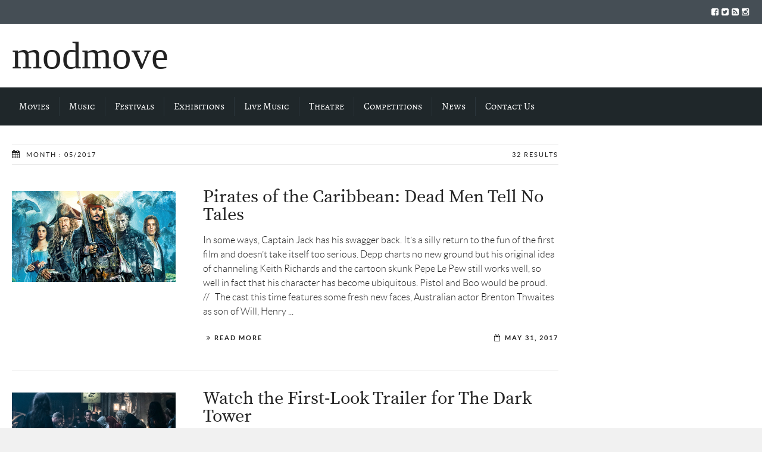

--- FILE ---
content_type: text/html; charset=UTF-8
request_url: https://modmove.com/2017/05/
body_size: 106920
content:

<!DOCTYPE html>
<!--[if lt IE 7]>      <html class="no-js lt-ie9 lt-ie8 lt-ie7"> lang="en-AU"> <![endif]-->
<!--[if IE 7]>         <html class="no-js lt-ie9 lt-ie8"> lang="en-AU"> <![endif]-->
<!--[if IE 8]>         <html class="no-js lt-ie9"> lang="en-AU"> <![endif]-->
<!--[if gt IE 8]><!--> <html class="no-js" lang="en-AU"> <!--<![endif]-->

	<head>

        <!-- GENERAL HEADER -->
        <title>modmove | 2017 | May</title>
		<meta content="width=device-width, initial-scale=1, maximum-scale=1, user-scalable=no" name="viewport">
		<meta content="black" name="apple-mobile-web-app-status-bar-style">
		<!--[if IE]><meta http-equiv="X-UA-Compatible" content="IE=edge,chrome=1"><![endif]-->

        <!-- THEME OPTIONS -->
        
        <!-- DYNAMIC HEAD -->
        	<!-- NATIVE HEADER STUFF -->

		
		
		<meta charset="UTF-8">
		<link rel="pingback" href="https://modmove.com/xmlrpc.php" />

	<!-- FAVICON -->

		<link rel="apple-touch-icon" sizes="57x57" href="https://modmove.com/wp-content/themes/scene/img/favicons/apple-touch-icon-57x57.png">
		<link rel="apple-touch-icon" sizes="114x114" href="https://modmove.com/wp-content/themes/scene/img/favicons/apple-touch-icon-114x114.png">
		<link rel="apple-touch-icon" sizes="72x72" href="https://modmove.com/wp-content/themes/scene/img/favicons/apple-touch-icon-72x72.png">
		<link rel="apple-touch-icon" sizes="144x144" href="https://modmove.com/wp-content/themes/scene/img/favicons/apple-touch-icon-144x144.png">
		<link rel="apple-touch-icon" sizes="60x60" href="https://modmove.com/wp-content/themes/scene/img/favicons/apple-touch-icon-60x60.png">
		<link rel="apple-touch-icon" sizes="120x120" href="https://modmove.com/wp-content/themes/scene/img/favicons/apple-touch-icon-120x120.png">
		<link rel="apple-touch-icon" sizes="76x76" href="https://modmove.com/wp-content/themes/scene/img/favicons/apple-touch-icon-76x76.png">
		<link rel="apple-touch-icon" sizes="152x152" href="https://modmove.com/wp-content/themes/scene/img/favicons/apple-touch-icon-152x152.png">

		<meta name="msapplication-TileColor" content="#ffffff">
		<meta name="msapplication-TileImage" content="favicons/mstile-144x144.png">
		 
		<link rel="shortcut icon" href="https://modmove.com/wp-content/themes/scene/img/favicons/favicon.ico" />

		
	<!-- USER FONTS -->

																<link href='http://fonts.googleapis.com/css?family=Merriweather' rel='stylesheet' type='text/css'>
	<!-- OPEN GRAPH -->

		
			<meta property="og:type" content="article" />
			<meta property="og:url" content="http://modmove.com/2017/05/"/>
			<meta property="og:site_name" content="modmove" />

								<meta property="og:title" content="modmove" />
				
								<meta property="og:description" content="

In some ways, Captain Jack has his swagger back. It’s a silly return to the fun of the first film and doesn’t take itself too serious. Depp charts no new ground but his original idea of channeling Keith Richards and the cartoon skunk Pepe Le Pew still works well, so well in fact that his character has become ubiquitous. Pistol and Boo ..."/>
				
								<meta property="og:image" content="https://modmove.com/wp-content/uploads/2017/05/pirates_of_the_carribean_5.jpg" />
				
		
		<!-- WORDPRESS MAIN HEADER CALL -->
		<link rel="alternate" type="application/rss+xml" title="modmove &raquo; Feed" href="https://modmove.com/feed/" />
<link rel="alternate" type="application/rss+xml" title="modmove &raquo; Comments Feed" href="https://modmove.com/comments/feed/" />
		<script type="text/javascript">
			window._wpemojiSettings = {"baseUrl":"https:\/\/s.w.org\/images\/core\/emoji\/72x72\/","ext":".png","source":{"concatemoji":"https:\/\/modmove.com\/wp-includes\/js\/wp-emoji-release.min.js?ver=4.2.4"}};
			!function(a,b,c){function d(a){var c=b.createElement("canvas"),d=c.getContext&&c.getContext("2d");return d&&d.fillText?(d.textBaseline="top",d.font="600 32px Arial","flag"===a?(d.fillText(String.fromCharCode(55356,56812,55356,56807),0,0),c.toDataURL().length>3e3):(d.fillText(String.fromCharCode(55357,56835),0,0),0!==d.getImageData(16,16,1,1).data[0])):!1}function e(a){var c=b.createElement("script");c.src=a,c.type="text/javascript",b.getElementsByTagName("head")[0].appendChild(c)}var f,g;c.supports={simple:d("simple"),flag:d("flag")},c.DOMReady=!1,c.readyCallback=function(){c.DOMReady=!0},c.supports.simple&&c.supports.flag||(g=function(){c.readyCallback()},b.addEventListener?(b.addEventListener("DOMContentLoaded",g,!1),a.addEventListener("load",g,!1)):(a.attachEvent("onload",g),b.attachEvent("onreadystatechange",function(){"complete"===b.readyState&&c.readyCallback()})),f=c.source||{},f.concatemoji?e(f.concatemoji):f.wpemoji&&f.twemoji&&(e(f.twemoji),e(f.wpemoji)))}(window,document,window._wpemojiSettings);
		</script>
		<style type="text/css">
img.wp-smiley,
img.emoji {
	display: inline !important;
	border: none !important;
	box-shadow: none !important;
	height: 1em !important;
	width: 1em !important;
	margin: 0 .07em !important;
	vertical-align: -0.1em !important;
	background: none !important;
	padding: 0 !important;
}
</style>
<link rel='stylesheet' id='scene_widgets_plugin_style-css'  href='https://modmove.com/wp-content/plugins/scene-widgets-plugin/css/style.css?ver=4.2.4' type='text/css' media='all' />
<link rel='stylesheet' id='normalize-css'  href='https://modmove.com/wp-content/themes/scene/css/normalize.min.css?ver=4.2.4' type='text/css' media='all' />
<link rel='stylesheet' id='canon-flexslider-style-css'  href='https://modmove.com/wp-content/themes/scene/css/flexslider.css?ver=4.2.4' type='text/css' media='all' />
<link rel='stylesheet' id='canon-font-awesome-style-css'  href='https://modmove.com/wp-content/themes/scene/css/font-awesome.css?ver=4.2.4' type='text/css' media='all' />
<link rel='stylesheet' id='canon-owl-carousel-style-css'  href='https://modmove.com/wp-content/themes/scene/js/owl-carousel/owl.carousel.css?ver=4.2.4' type='text/css' media='all' />
<link rel='stylesheet' id='canon-mosaic-style-css'  href='https://modmove.com/wp-content/themes/scene/css/mosaic.css?ver=4.2.4' type='text/css' media='all' />
<link rel='stylesheet' id='canon-sidr-style-css'  href='https://modmove.com/wp-content/themes/scene/css/jquery.sidr.light.css?ver=4.2.4' type='text/css' media='all' />
<link rel='stylesheet' id='canon-mediaelementplayer-style-css'  href='https://modmove.com/wp-content/themes/scene/js/media/mediaelementplayer.min.css?ver=4.2.4' type='text/css' media='all' />
<link rel='stylesheet' id='canon-fancybox-style-css'  href='https://modmove.com/wp-content/themes/scene/js/fancybox/jquery.fancybox.css?ver=4.2.4' type='text/css' media='all' />
<link rel='stylesheet' id='canon-fancybox-buttons-style-css'  href='https://modmove.com/wp-content/themes/scene/js/fancybox/helpers/jquery.fancybox-buttons.css?ver=4.2.4' type='text/css' media='all' />
<link rel='stylesheet' id='canon-fancybox-thumbs-style-css'  href='https://modmove.com/wp-content/themes/scene/js/fancybox/helpers/jquery.fancybox-thumbs.css?ver=4.2.4' type='text/css' media='all' />
<link rel='stylesheet' id='js_composer_front-css'  href='https://modmove.com/wp-content/plugins/js_composer/assets/css/js_composer.css?ver=4.3.1' type='text/css' media='all' />
<link rel='stylesheet' id='canon-composer-theme-style-css'  href='https://modmove.com/wp-content/themes/scene/css/composer-theme-style.css?ver=4.2.4' type='text/css' media='all' />
<link rel='stylesheet' id='style-css'  href='https://modmove.com/wp-content/themes/scene/style.css?ver=4.2.4' type='text/css' media='all' />
<link rel='stylesheet' id='responsive_style-css'  href='https://modmove.com/wp-content/themes/scene/css/responsive.css?ver=4.2.4' type='text/css' media='all' />
<link rel='stylesheet' id='fullwidth_style-css'  href='https://modmove.com/wp-content/themes/scene/css/full.css?ver=4.2.4' type='text/css' media='all' />

	<style type="text/css">
	
	
	
		/******************************************************************************
		HEADER OPTIONS
		
		01. Logo Max Width
		02. Header Padding
		03. Header Left Element Positioning
		04. Header Right Element Positioning
		05. Text as Logo
		06. Animate Menus
		*******************************************************************************/
		
		
		/* 
		01. LOGO MAX WIDTH ________________________________________________________ */
		.outter-wrapper .logo {
			max-width: 500px;		}



		/* 
		02. HEADER PADDING ________________________________________________________ */
		.wrapper.logo-container{
			padding-top: 10px;			padding-bottom: 0px;		}   
		
		
		
		/* 
		03. HEADER LEFT ELEMENT POSITIONING ________________________________________________________ */
		.adjust-left {
			position: relative;
			top: 10px;					}
		
		
		
		/* 
		04. HEADER RIGHT ELEMENT POSITIONING ________________________________________________________ */
		.adjust-right {
			position: relative;
								}
		
		
		
		/* 
		05. TEXT AS LOGO SIZE ________________________________________________________ */
		.logo-text {
			font-size: 65px;		}



		/* 
		06. ANIMATE MENUS   ________________________________________________________ */
		 > li {
			left: 0px;		}










		/******************************************************************************
		THEME COLOURS
		
		01. Body Background
		02. Main Plate Background
		03. General Body Text
		04. Body Link Text
		05. Body Link Text Hover
		06. Main Headings
		07. Secondary Body Text
		08. Logo as Text
		09. Pre Header Background
		10. Pre Header Text
		11. Pre Header Text Hover
		12. Header Background
		13. Header Text
		14. Header Text Hover
		15. Post Header Background
		16. Post Header Text
		17. Post Header Text Hover
		18. Tertiary Menu Background
		19. Sidr Block Background
		20. Sidr Block Text
		21. Block Headings Background
		22. Feature Text Color 1
		23. Quotes Text
		24. White Text
		25. Footer Background
		26. Button Color 1
		27. Button Color 1 Hover
		28. Light Blocks Background
		29. Featured Title Background
		30. Menu Border Color
		31. Main Border Color
		32. Footer Border Color
		33. Footer Text Color
		34. Footer Link Hover Color
		35. Footer Text Color 2
		36. Secondary Footer Block
		37. Form Elements
		38. Baseline
		39. Baseline Text
		40. Baseline Text Hover
		
		*******************************************************************************/
		
		

		/* 
		01. BODY BACKGROUND ________________________________________________________ */
		html{
			 
		}
		
		
	
		/* 
		02. MAIN PLATE BACKGROUND __________________________________________________ */
		.outter-wrapper, .text-seperator-line h5, .comment-num, fieldset.boxy fieldset, .mosaic-backdrop,
		ul.graphs > li, ul.review-graph > li .rate-span, ul.comments .even, .maintenance_notice, .text-seperator-line .btn, .text-seperator-line .btn:hover
		/* WOO COMMERCE */,
		.woocommerce #payment div.payment_box, .woocommerce-page #payment div.payment_box, .woocommerce div.product .woocommerce-tabs ul.tabs li.active, .woocommerce #content div.product .woocommerce-tabs ul.tabs li.active, .woocommerce-page div.product .woocommerce-tabs ul.tabs li.active, .woocommerce-page #content div.product .woocommerce-tabs ul.tabs li.active
		/* ROYAL SLIDER */,
		.Canon_Slider_3 .rsThumb.rsNavSelected, .Canon_Slider_1 .rsThumb:nth-child(odd){
			 
		}	
		
		
		
		/* 
		03. GENERAL BODY TEXT ______________________________________________________ */
		html, button, input, select, textarea, .comment-num
		{ 
					}
			
	
	
		/* 
		04. BODY LINK TEXT _________________________________________________________ */
		.body-wrapper a, .boxy blockquote cite, ul.comments li .more a:nth-child(2):before
		/* VC SUPPORT */,
		.wpb_toggle, .text-seperator-line a.btn{
			 		}



		/* 
		05. BODY LINK TEXT HOVER ___________________________________________________ */
		.body-wrapper a:hover, ul.tab-nav li:hover, a.title:hover *, a:hover *, .link-multipages a:hover 
		/* VC SUPPORT */,
		.wpb_toggle:hover, .wpb_tour_tabs_wrapper .wpb_tabs_nav li a:hover,  .text-seperator-line a.btn:hover
		/* ROYAL SLIDER */,
		.canonSlider .feat-title h6.meta a:hover    {
			 color: #f72323;	
		}
		
		
		
		/* 
		06. MAIN HEADINGS TEXT ___________________________________________________ */
		h1, h2, h3, h4, h5, h6
		/* WOO COMMERCE */,
		.woocommerce ul.products li.product .price, .woocommerce-page ul.products li.product .price, .woocommerce table.cart a.remove:hover, .woocommerce #content table.cart a.remove:hover, .woocommerce-page table.cart a.remove:hover, .woocommerce-page #content table.cart a.remove:hover, .summary.entry-summary .price span,  .woocommerce div.product .woocommerce-tabs ul.tabs li a, .woocommerce #content div.product .woocommerce-tabs ul.tabs li a, .woocommerce-page div.product .woocommerce-tabs ul.tabs li a, .woocommerce-page #content div.product .woocommerce-tabs ul.tabs li a, mark{
			 		}
		
		
		
		/* 
		07. SECONDARY BODY TEXT ___________________________________________________ */
		.scene_more_posts .meta, .tweet .meta, .post-date, .rss-date, .review-box .star-rating, .multi_navigation_hint
		/* WOO COMMERCE */,
		 .woocommerce-result-count, .woocommerce ul.products li.product .price del, .woocommerce-page ul.products li.product .price del, .summary.entry-summary .price del span,  .woocommerce .cart-collaterals .cart_totals p small, .woocommerce-page .cart-collaterals .cart_totals p small, .woocommerce .star-rating:before, .woocommerce-page .star-rating:before{
				
		}



		/* 
		08. LOGO AS TEXT ___________________________________________________________ */
		.outter-wrapper .logo.logo-text a{
			 		}

		
		
		/* 
		09. PRE HEADER BLOCK BACKGROUND ____________________________________________ */
		.outter-wrapper.pre-header-area, .breadcrumb-wrapper{
			background: #454e55; 
		}
		
		
		
		/* 
		10. PRE HEADER BLOCK TEXT __________________________________________________ */
		.outter-wrapper.pre-header-area ul.social-links li a, .outter-wrapper.pre-header-area a{
					}
		
		
		/* 
		11. PRE HEADER BLOCK TEXT HOVER ______________________________________________ */
		.outter-wrapper.pre-header-area ul.social-links li a:hover, 
		.outter-wrapper.pre-header-area a:hover, .outter-wrapper.pre-header-area a:hover *{
			color: #f72323;		}

		
		/* 
		12. HEADER BLOCK BACKGROUND ____________________________________________ */
		.outter-wrapper.header-area, .header-area #navigation, .header-area.nav-container,
		.header-area nav ul ul{
			background: #ffffff; 
		}
		
		
		/* 
		13. HEADER BLOCK TEXT __________________________________________________ */
		.outter-wrapper.header-area ul.social-links li a, .outter-wrapper.header-area a{
			color: #222222;		}
		
		
		
		/* 
		14. HEADER BLOCK TEXT HOVER ________________________________________________ */
		.outter-wrapper.header-area ul.social-links li a:hover, .outter-wrapper.header-area a:hover, .outter-wrapper.header-area a:hover *{
			color: #f72323;		}
		


		/* 
		15. POST HEADER BLOCK BACKGROUND ______________________________________________ */
		.outter-wrapper.post-header-area, .post-header-area #navigation, .post-header-area.nav-container,
		.post-header-area.nav-container nav ul{
			background: #1f272a; 
		}
		
		
		
		/* 
		16. POST HEADER BLOCK TEXT ____________________________________________________ */
		.post-header-area, .post-header-area a {
					}
		
		
		/* 
		17. POST HEADER BLOCK TEXT HOVER____________________________________________________ */
		.post-header-area a:hover, .post-header-area a:hover * {
			color: #f72323;		}
		
		
		
		/* 
		18. TERTIARY MENU BLOCK BACKGROUND ____________________________________________ */
		#nav ul ul, .tab-nav li, h3.v_nav, .text-seperator-bar .btn, .post-header-area.nav-container nav ul ul ul,
		.header-style-4 nav ul ul ul
		/* VC SUPPORT */,
		.wpb_tabs .wpb_tabs_nav li, .wpb_tabs .wpb_tabs_nav li:hover {
			 
		}
		
		
		
		/* 
		19. SIDR BLOCK BACKGROUND ______________________________________________ */
		.sidr, .ui-autocomplete li{
			 
		}
		
		
		
		/* 
		20. SIDR MENU TEXT ______________________________________________________ */
		.sidr a, .ui-autocomplete li a{
					}
		
		
		
		/* 
		21. BLOCK HEADINGS BACKGROUND ______________________________________________ */
		aside .widget-title, .tab-nav li.active, h3.v_nav.v_active, .text-seperator-bar, .widget_calendar caption
		/* VC SUPPORT */,
		.wpb_tabs .wpb_tabs_nav li.ui-tabs-active, .wpb_tabs .wpb_tabs_nav li.ui-tabs-active:hover, .wpb_widgetised_column .widget .widget-title  {
			 
		}
		
		
		
		/* 
		22. FEATURE TEXT COLOR 1 ______________________________________________________ */
		.feat-1, .feat-1 *, .feat-1 a, a.feat-1, .sidr a:hover, .breadcrumb-wrapper a:hover, .breadcrumb-wrapper a:hover *, h1 span, h2 span, h3 span, .highlight, .highlight:before, .highlight:after, blockquote cite, a.feat-title:hover, ul.comments .meta a, .paging .meta, .paging .col-1-2:before, .paging .col-1-2:after, .logo.logo-text a:hover, .canon_animated_number h1.super, .statistics li em, .page-numbers .current, .sticky:before,	a.toggle-btn.active:after, a.accordion-btn.active:after, a.sc_toggle-btn.active:after, a.sc_accordion-btn.active:after, nav li.fa:before, a.toggle-btn.active, a.accordion-btn.active, a.sc_toggle-btn.active, a.sc_accordion-btn.active, .scene_fact h4.fittext, ol > li:before, .post ul li:before, .link-multipages a      
		/* VC SUPPPORT */,
		.wpb_toggle_title_active, .wpb_tour .wpb_tabs_nav li.ui-tabs-active a, .ui-accordion-header-active a
		/* WOO COMMERCE */,
		.shipping_calculator h2 a, .woocommerce table.cart a.remove, .woocommerce #content table.cart a.remove, .woocommerce-page table.cart a.remove, .woocommerce-page #content table.cart a.remove, .woocommerce form .form-row .required, .woocommerce-page form .form-row .required, .woocommerce div.product .woocommerce-tabs ul.tabs li a:hover, .woocommerce #content div.product .woocommerce-tabs ul.tabs li a:hover, .woocommerce-page div.product .woocommerce-tabs ul.tabs li a:hover, .woocommerce-page #content div.product .woocommerce-tabs ul.tabs li a:hover, .woocommerce .star-rating span:before, .woocommerce-page .star-rating span:before, .woocommerce div.product .stock, .woocommerce #content div.product .stock, .woocommerce-page div.product .stock, .woocommerce-page #content div.product .stock, .woocommerce div.product .out-of-stock, .woocommerce #content div.product .out-of-stock, .woocommerce-page div.product .out-of-stock, .woocommerce-page #content div.product .out-of-stock
		/* ROYAL SLIDER */,
		.canonSlider .feat-title h6.meta, .canonSlider .feat-title h6.meta a, .canonSlider .rsThumb.rsNavSelected h3, .canonSlider .rsThumb h6, .canonSlider .rsThumb h6 a{
			color: #454e55;		}
		
		
		
		/* 
		23. QUOTES TEXT ______________________________________________________________ */
		.boxy blockquote, blockquote{
					}
		
		
		
		/* 
		24. WHITE TEXT _______________________________________________________________ */
		.breadcrumb-wrapper, .breadcrumb-wrapper a, aside .widget-title, .tab-nav li, h3.v_nav, ol.sc_graphs li,
		.post-tag-cloud li a:hover, .feat-block-1, .feat-block-2, .feat-block-3, .feat-block-4, .feat-block-5, .text-seperator-bar h5, 
		.text-seperator-bar .btn, .text-seperator-bar .btn:hover, .btn, input[type=button], input[type=submit], button, .mosaic-overlay *,
		.search_controls li em, .widget_calendar caption, .flex-direction-nav a, .flex-direction-nav a:hover, .widget_rss .widget-title .rsswidget,
		a.btn, a.btn:hover
		/* VC SUPPORT */,
		.wpb_tabs .wpb_tabs_nav li a, .wpb_tabs .wpb_tabs_nav li.ui-tabs-active a:hover, .wpb_teaser_grid .categories_filter li.active a, .wpb_widgetised_column .widget .widget-title 
		/* WOO COMMERCE */,
		.woocommerce span.onsale, .woocommerce-page span.onsale {
					}
		
		
		
		/* 
		25. FOOTER BACKGROUND _________________________________________________________ */
		.footer-wrapper {
			 
		}
		
		
		
		/* 
		26. BUTTON COLOR 1 ____________________________________________________________ */
		.btn, .form-style-2 .btn, .form-style-2 input[type=button], input[type=button]:hover, input[type=submit]:hover, button:hover,
		.form-style-2 input[type=submit], .form-style-2 button, .search_controls li 
		/* VC SUPPORT */,
		.wpb_button_a .wpb_button.wpb_btn-inverse, .vc_btn_black
		/* WOO COMMERCE */,
		p.demo_store, .woocommerce a.button, .woocommerce button.button, .woocommerce input.button, .woocommerce #respond input#submit, .woocommerce #content input.button, .woocommerce-page a.button, .woocommerce-page button.button, .woocommerce-page input.button, .woocommerce-page #respond input#submit, .woocommerce-page #content input.button,  .woocommerce a.button.alt, .woocommerce button.button.alt, .woocommerce input.button.alt, .woocommerce #respond input#submit.alt, .woocommerce #content input.button.alt, .woocommerce-page a.button.alt, .woocommerce-page button.button.alt, .woocommerce-page input.button.alt, .woocommerce-page #respond input#submit.alt, .woocommerce-page #content input.button.alt, .woocommerce-message:before, .woocommerce .shop_table.cart td.actions .button.alt, .woocommerce .shop_table.cart td.actions .button:hover, .woocommerce .woocommerce-message a.button:hover {
			 
		}
		
		
		
		/* 
		27. BUTTON COLOR 1 HOVER ______________________________________________________ */
		.feat-block-1, .text-seperator-bar .btn:hover, .btn:hover, input[type=button], input[type=submit], button, 
		.post-tag-cloud li a:hover, .search_controls li:hover, .ui-state-focus,
		.footer-wrapper .btn:hover, .footer-wrapper input[type=button]:hover, .footer-wrapper input[type=submit]:hover, .footer-wrapper button:hover, 
		.footer-wrapper .form-style-2 .btn:hover, .footer-wrapper .form-style-2 input[type=button]:hover, .footer-wrapper .form-style-2 input[type=submit]:hover, 
		.footer-wrapper .form-style-2 button:hover, .footer-wrapper .search_controls li:hover,
		ul.graphs > li .rate-span div, ul.review-graph > li .rate-span div
		/* VC SUPPORT */,
		.wpb_teaser_grid .categories_filter li.active, .wpb_button_a .wpb_button.wpb_btn-inverse:hover, .vc_btn_black:hover
		/* WOO COMMERCE */,
		.woocommerce a.button:hover, .woocommerce button:hover, .woocommerce button.button:hover, .woocommerce input.button:hover, .woocommerce #respond input#submit:hover, .woocommerce #content input.button:hover, .woocommerce-page a.button:hover, .woocommerce-page button.button:hover, .woocommerce-page input.button:hover, .woocommerce-page #respond input#submit:hover, .woocommerce-page #content input.button:hover, .woocommerce .shop_table.cart td.actions .button, .woocommerce .shop_table.cart td.actions .button.alt:hover, .woocommerce .woocommerce-message a.button,  .product .cart button.single_add_to_cart_button:hover, #place_order:hover, .woocommerce span.onsale, .woocommerce-page span.onsale,  .widget_price_filter .ui-slider .ui-slider-handle 
		{
			background: #f72323;		}
		
		
	
		/* 
		28. LIGHT BLOCKS BACKGROUND ___________________________________________________ */
		table.table-style-1 tr:nth-child(2n+2), table.table-style-1 th, fieldset.boxy, .message.promo, .post-container .boxy, .boxy.author,
		ul.comments .odd, .post-tag-cloud li a, .form-style-2 input[type=text],  .form-style-2 input[type=email], .form-style-2 input[type=password], 
		.form-style-2 textarea, .form-style-2 input[type=tel],  .form-style-2 input[type=range],.form-style-2  input[type=url], 
		.form-style-2 input[type=number], .boxy.review-box, .comments #respond.comment-respond, ul.sitemap > li > a
		/* VC SUPPORT */,
		.wpb_tour .wpb_tabs_nav li:hover, .wpb_teaser_grid .categories_filter li, .wpb_call_to_action, .vc_call_to_action, .wpb_gmaps_widget .wpb_wrapper,
		.vc_progress_bar .vc_single_bar
		/* WOO COMMERCE */,
		input.input-text, .woocommerce ul.products li.product, .woocommerce ul.products li.product.last .woocommerce-page ul.products li.product, .col2-set.addresses .address, .woocommerce-message, .woocommerce div.product .woocommerce-tabs ul.tabs li, .woocommerce #content div.product .woocommerce-tabs ul.tabs li, .woocommerce-page #content div.product .woocommerce-tabs ul.tabs li, .woocommerce #payment, .woocommerce-page #payment, .woocommerce-main-image img, input#coupon_code, .widget_price_filter .price_slider_wrapper .ui-widget-content
		/* ROYAL SLIDER */,
		.sceneDefault, .sceneDefault .rsOverflow, .sceneDefault .rsSlide, .sceneDefault .rsVideoFrameHolder, .sceneDefault .rsThumbs{
					}
		
				
		
		/* 
		29. FEATURED TITLE BACKGROUND ___________________________________________________ */
		.feat-title{
					}
		
		
		
		/* 
		30. MENU BORDER COLOR ___________________________________________________ */
		.post-header-area #navigation .nav li a, .header-area .nav ul#nav > li a, .sidr ul, .sidr ul li, 
		.post-header-area.nav-container nav ul > li > a, .header-style-4 nav > ul > li > a{
			border-color: #2b363c;		} 
		

		
		/* 
		31. MAIN BORDER COLOR ___________________________________________________ */
		.tab-contents, .body-wrapper ul.thumb-list li, .body-wrapper ul.wiget-comment-list li, hr, .text-seperator-line div,
		blockquote.right, blockquote.left, pre, table.table-style-1, table.table-style-1 th, table.table-style-1 td, table.table-style-2, 
		table.table-style-2 th, table.table-style-2 td, .post-container, .sitemap div > ul, 
		.page-heading, .thumb-list.archive, ul.comments, .post-tag-cloud, .paging, .paging .col-1-2.prev, input[type=text], input[type=email], 
		input[type=password], textarea, input[type=tel],  input[type=range], input[type=url], input[type=number], ul.toggle li, ul.accordion li,
		ul.toggle li:first-child, ul.accordion li:first-child, .scene_more_posts li, aside .list-1 li, ul.statistics li, ul.tweets li.tweet,
		.widget_archive ul li, .widget_calendar th, .widget_calendar td, .widget_categories ul li, .widget_nav_menu ul li, .widget_meta ul li,
		.widget_pages ul li, .widget_recent_comments ul li, .widget_recent_entries ul li, .widget_tag_cloud .tagcloud a, .tabs-tags a, ul.graphs > li .rate-span, ul.review-graph > li .rate-span, .cat-desription p:last-child, .body-wrapper .canon-cleanTabs-container ul.tab-nav li,
		ul.toggle li, ul.accordion li, ul.sc_toggle li, ul.sc_accordion li, .multi_nav_control, #comments_pagination .page-numbers:after
		/* VC SUPPPORT */,
		.vc_separator.vc_sep_color_grey .vc_sep_line, .wpb_toggle, .wpb_content_element.wpb_tabs .wpb_tour_tabs_wrapper .wpb_tab,
		.wpb_tour .wpb_tabs_nav li, .wpb_tour .wpb_tour_tabs_wrapper .ui-tabs-panel, .wpb_content_element .wpb_accordion_wrapper .wpb_accordion_header, 
		.wpb_content_element.wpb_tabs .wpb_tour_tabs_wrapper .wpb_tab, .wpb_teaser_grid ul.categories_filter
		/* WOO COMMERCE */,
		ul.products li .price, ul.products li h3, .woocommerce #payment div.payment_box, .woocommerce-page #payment div.payment_box, .col2-set.addresses .address, p.myaccount_user, .summary.entry-summary .price,  .summary.entry-summary .price, .product_meta .sku_wrapper, .product_meta .posted_in, .product_meta .tagged_as, .product_meta span:first-child, .woocommerce-message, .related.products, .woocommerce .widget_shopping_cart .total, .woocommerce-page .widget_shopping_cart .total, .woocommerce div.product .woocommerce-tabs ul.tabs li, .woocommerce #content div.product .woocommerce-tabs ul.tabs li, .woocommerce-page div.product .woocommerce-tabs ul.tabs li, .woocommerce-page #content div.product .woocommerce-tabs ul.tabs li, .woocommerce div.product .woocommerce-tabs ul.tabs:before, .woocommerce #content div.product .woocommerce-tabs ul.tabs:before, .woocommerce-page div.product .woocommerce-tabs ul.tabs:before, .woocommerce-page #content div.product .woocommerce-tabs ul.tabs:before, .woocommerce div.product .woocommerce-tabs ul.tabs li.active, .woocommerce #content div.product .woocommerce-tabs ul.tabs li.active, .woocommerce-page div.product .woocommerce-tabs ul.tabs li.active, .woocommerce-page #content div.product .woocommerce-tabs ul.tabs li.active, .woocommerce #reviews #comments ol.commentlist li img.avatar, .woocommerce-page #reviews #comments ol.commentlist li img.avatar, .woocommerce #reviews #comments ol.commentlist li .comment-text, .woocommerce-page #reviews #comments ol.commentlist li .comment-text, .upsells.products, .woocommerce #payment ul.payment_methods, .woocommerce-page #payment ul.payment_methods, .woocommerce form.login, .woocommerce form.checkout_coupon, .woocommerce form.register, .woocommerce-page form.login, .woocommerce-page form.checkout_coupon, .woocommerce-page form.register, .woocommerce #reviews #comments ol.commentlist, .widget_price_filter .price_slider_wrapper .ui-widget-content, .widget.woocommerce .tagcloud a, .widget.woocommerce ul.product_list_widget li, .widget.woocommerce ul.product-categories li
		/* ROYAL SLIDER */,
		.Canon_Slider_1 .rsThumb, .Canon_Slider_2 .rsThumb, .Canon_Slider_3 .rsThumb, .Canon_Slider_3 .rsThumbsHor
		  {
			border-color: #eaeaea;	
		}
		
		
		
		/* 
		32. FOOTER BORDER COLOR ___________________________________________________ */
		.footer-wrapper .tag-cloud a, .footer-wrapper .col-1-5, .footer-wrapper ul.list-1 li, .footer-wrapper ul.list-2 li, .footer-wrapper ul.list-3 li,
		.footer-wrapper .widget ul.toggle li, .footer-wrapper .widget ul.accordion li, .footer-wrapper .scene_more_posts li, .footer-wrapper ul.statistics li,
		.footer-wrapper ul.tweets li.tweet, .footer-wrapper .widget_archive ul li, .footer-wrapper .widget_calendar th, .footer-wrapper .widget_calendar td,
		.footer-wrapper .widget_categories ul li, .footer-wrapper .widget_nav_menu ul li, .footer-wrapper .widget_meta ul li, .footer-wrapper .widget_pages ul li,
		.footer-wrapper .widget_recent_comments ul li, .footer-wrapper .widget_recent_entries ul li, .footer-wrapper .widget_tag_cloud .tagcloud a, .footer-wrapper .canon-cleanTabs-container ul.tab-nav li, .footer-wrapper .tabs-tags a, .footer-wrapper .thumb-list li, .footer-wrapper .canon-cleanTabs-container .tab_content,
		 .footer-wrapper ul.wiget-comment-list li,
		 
		 .footer-wrapper .wrapper > .col-1-2, .footer-wrapper .wrapper > .col-1-3, .footer-wrapper .wrapper > .col-1-4, .footer-wrapper .wrapper > .col-1-5, .footer-wrapper .wrapper > .col-2-3, .footer-wrapper .wrapper > .col-3-4, .footer-wrapper .wrapper > .col-2-5, .footer-wrapper .wrapper > .col-3-5, .footer-wrapper .wrapper > .col-4-5{
			border-color: #2b363c;		}
		
		
		
		/* 
		33. FOOTER TEXT COLOR ___________________________________________________ */ 
		.footer-wrapper, .footer-wrapper a, .footer-wrapper a *, .footer-wrapper .canon_animated_number h1.super, .footer-wrapper .canon_animated_number h1.super span,
		.footer-wrapper .boxy blockquote, .footer-wrapper blockquote,  .footer-wrapper .widget_calendar caption, .footer-wrapper .widget-title, .footer-wrapper .canon-cleanTabs-container .tab_content .thumb-list .meta.feat-1 *   {
					}
		
		
		
		/* 
		34. FOOTER LINK HOVER COLOR ___________________________________________________ */ 
		.footer-wrapper a:hover, .footer-wrapper a:hover *, .footer-wrapper cite, .footer-wrapper .statistics li em,
		.footer-wrapper .canon-cleanTabs-container ul.tab-nav li.active, .footer-wrapper .widget ul li:before{
			color: #f72323;		}
		
		
		
		/* 
		35. SECONDARY FOOTER TEXT ___________________________________________________ */
		.footer-wrapper .scene_more_posts .meta, .footer-wrapper .tweet .meta, .footer-wrapper .post-date{
					}
		
		
		
		/* 
		36. SECONDARY FOOTER BLOCK ___________________________________________________ */
		.footer-wrapper .widget_calendar caption, .footer-wrapper .btn, .footer-wrapper input[type=button], .footer-wrapper input[type=submit], .footer-wrapper button, 
		.footer-wrapper .form-style-2 .btn, .footer-wrapper .form-style-2 input[type=button], .footer-wrapper .form-style-2 input[type=submit], .footer-wrapper .form-style-2 button, 
		.footer-wrapper .search_controls li{
					}
		
		
		
		/* 
		37. FORM ELEMENTS ___________________________________________________ */		
		input[type=text],  input[type=email], input[type=password], textarea, input[type=tel],  input[type=range], input[type=url],
		input[type=number] {
					}	

		
		
		/* 
		38. BASELINE ___________________________________________________ */	
		.base-line{
					}
		
		
		
		/* 
		39. BASELINE TEXT___________________________________________________ */	
		.base-line *{
					}
		
		
		
		/* 
		40. BASELINE TEXT HOVER ___________________________________________________ */	
		.base-line a:hover, .base-line a:hover *{
			color: #f72323;		}
		














		/******************************************************************************
		FONTS
		
		01. Body Text
		02. Main Headings Text
		03. Navigation
		04. Second/Meta Headings
		05. Bold Text
		06. Italics Text
		07. Strong Text
		08. Logo Text
		*******************************************************************************/


			
		/* 
		01. BODY TEXT _______________________________________________________________ */ 
		body, input[type=text],  input[type=email], input[type=password], textarea, input[type=tel],  input[type=range], input[type=url],
		input[type=number], .canonSlider, .fa *{
					}
			
		
			
		/* 
		02. MAIN HEADINGS TEXT ______________________________________________________ */ 
		h1, h2, h3, .widget_rss a.rsswidget,  .wpb_tour .wpb_tabs_nav li{
					}
		
		
		 
		/* 
		03. NAVIGATION ______________________________________________________________ */    
		.nav a,  .header-area .wrapper ul li a,  .pre-header-area .wrapper ul li a, .post-header-area.nav-container a, .sidr a  {
					}
		
		
		
		/* 
		04. SECOND / META HEADINGS  _________________________________________________ */ 
		.breadcrumb-wrapper, .footer-wrapper h3.widget-title, aside .widget-title, .tab-nav li, h3.v_nav, h6.meta, .rate-tab i, 
		.text-seperator-bar .btn, blockquote cite, legend, .text-seperator-bar h5, .text-seperator-line h5, .text-seperator-bar .btn, .text-seperator-line .btn, 
		ul.meta, ul.meta a, .page-heading, ul.pagination li, .paging .meta, ul.comments .meta, ul.comments li .more,
		.comment-num, .scene_more_posts .meta, .tweet .meta, ul.graphs > li, ul.review-graph > li, .widget_rss .widget-title .rsswidget, .readmore
		/* VC SUPPORT */,
		.vc_separator h4, .wpb_tabs .wpb_tabs_nav li a, .wpb_tour .wpb_tour_next_prev_nav a, .wpb_teaser_grid .vc_read_more,
		.vc_carousel .vc_read_more, h4.wpb_heading, .wpb_widgetised_column .widget .widget-title {
					}
		
		
		
		/* 
		05. BOLD TEXT  ___________________________________________________________ */
		strong, ul.meta, ul.meta a, .meta, .meta a, .page-heading, ul.pagination li, .paging .meta, ul.comments .meta, ul.comments li .more, ol.sc_graphs li div,
		.btn, input[type=button], input[type=submit], button, ul.toggle li a.toggle-btn, ul.accordion li a.accordion-btn, .statistics li span, .read_more,
		ul.pagination a, ul.page-numbers, #cancel-comment-reply-link, a.toggle-btn:after, a.accordion-btn:after, a.sc_toggle-btn:after, a.sc_accordion-btn:after,
		a.toggle-btn, a.accordion-btn, a.sc_toggle-btn, a.sc_accordion-btn, ol > li:before   
		/* VC SUPPORT */,
		.wpb_toggle, .wpb_accordion .wpb_accordion_header a, .wpb_button_a .wpb_button, .vc_btn,
		.vc_progress_bar .vc_single_bar .vc_label  {
					}
		
		
		
		/* 
		06. ITALICS TEXT _______________________________________________________________ */ 
		.lead, em, i, blockquote, .boxy blockquote, .rate-tab strong, .wp-caption-text, ul.tweets li.tweet {
					}
		
		
		
		/* 
		07. STRONG TEXT  ___________________________________________________________ */
		.rate-tab strong {
					}
		
		
		
		/* 
		08. LOGO TEXT  ___________________________________________________________ */
		.logo.logo-text a{
			font-family: "Merriweather";
		}
		
		
		
		
		
		
		/******************************************************************************
		BACKGROUND
		*******************************************************************************/
		   
		 /*Background Option for Site */
		html{
			background-image: url("http://modmove.com/wp-content/themes/scene/img/patterns/tile3.png")!important;			background-repeat: repeat!important;			background-attachment: fixed!important;			background-position: top center;
					} 

		body div {
			cursor: auto;	
		}
		
			











		
				    
		/******************************************************************************
		FINAL CALL CSS
		*******************************************************************************/
		
			/* FINAL CALL CSS */
			

	</style>


<script type='text/javascript' src='https://modmove.com/wp-includes/js/jquery/jquery.js?ver=1.11.2'></script>
<script type='text/javascript' src='https://modmove.com/wp-includes/js/jquery/jquery-migrate.min.js?ver=1.2.1'></script>
<script type='text/javascript' src='https://modmove.com/wp-content/themes/scene/js/vendor/modernizr-2.6.2-respond-1.1.0.min.js?ver=4.2.4'></script>
<link rel="EditURI" type="application/rsd+xml" title="RSD" href="https://modmove.com/xmlrpc.php?rsd" />
<link rel="wlwmanifest" type="application/wlwmanifest+xml" href="https://modmove.com/wp-includes/wlwmanifest.xml" /> 
<meta name="generator" content="WordPress 4.2.4" />

        <script
            type="text/javascript">var ajaxurl = 'https://modmove.com/wp-admin/admin-ajax.php';</script>

        <meta name="generator" content="Powered by Visual Composer - drag and drop page builder for WordPress."/>

<!-- BEGIN GADWP v4.6 Universal Tracking - https://deconf.com/google-analytics-dashboard-wordpress/ -->
<script>
  (function(i,s,o,g,r,a,m){i['GoogleAnalyticsObject']=r;i[r]=i[r]||function(){
  (i[r].q=i[r].q||[]).push(arguments)},i[r].l=1*new Date();a=s.createElement(o),
  m=s.getElementsByTagName(o)[0];a.async=1;a.src=g;m.parentNode.insertBefore(a,m)
  })(window,document,'script','//www.google-analytics.com/analytics.js','ga');
  ga('create', 'UA-17561001-1', 'auto');
  ga('send', 'pageview');
</script>
<!-- END GADWP Universal Tracking -->


	</head>
	
    <body class="archive date skin-1 wpb-js-composer js-comp-ver-4.3.1 vc_responsive">
		
        <!-- MAINTENANCE MODE -->
        
        <!-- HEADER -->
        		<!-- HEADER -->
		<div class="sticky-header-wrapper clearfix">


        <!-- Pre Header Area -->
		<div class="outter-wrapper pre-header-area header-style-1 ">

			<div class="wrapper clearfix">
			
				<div class="pre-header-right right stay">

					
	<ul class="social-links boxy">

						<li><a href="https://www.facebook.com/pages/modmovecom/143706559009371?fref=ts" target='_blank'><em class="fa fa-facebook-square"></em></a></li>
							<li><a href="https://twitter.com/modmove" target='_blank'><em class="fa fa-twitter-square"></em></a></li>
							<li><a href="http://modmove.com/feed/" target='_blank'><em class="fa fa-rss-square"></em></a></li>
							<li><a href="http://instagram.com/modmove" target='_blank'><em class="fa fa-instagram"></em></a></li>
			
	</ul>
				</div>

			</div>	

		</div> 
		
			
		
		<!-- Header Area -->
		<div class="outter-wrapper header-area header-style-1 ">
		
			<div class="wrapper clearfix logo-container">
				<header>
					<div class="clearfix">

						<!-- Start Logo -->
						<div class="main-header-left left adjust-left">

							
                                        <div class="logo logo-text"><a href='https://modmove.com'>modmove</a></div>
						</div>
						
						
						<!-- Start Ad -->
						<div class="main-header-right right adjust-right">

							<div class='ads'><script async src="//pagead2.googlesyndication.com/pagead/js/adsbygoogle.js"></script>
<!-- modmove new leaderboard ad -->
<ins class="adsbygoogle"
     style="display:inline-block;width:728px;height:90px"
     data-ad-client="ca-pub-9550766590923202"
     data-ad-slot="4342677381"></ins>
<script>
(adsbygoogle = window.adsbygoogle || []).push({});
</script>
</div>
						</div>

					</div>
				</header>
			</div>

		</div>
		
		
		
		<!-- Post Header Area -->
		<div class="outter-wrapper nav-container post-header-area header-style-1 canon_sticky">
			
			<!-- Start Mobile Menu Icon -->
			<div id="mobile-header" class="">
				<a id="responsive-menu-button" href="#sidr-main">
					<em class="fa fa-bars"></em> Menu
				</a>
			</div>
			
	    	<div id="navigation" class="clearfix">

				    	    	<ul class="menuHideBtn">
    	    		<li><a id="closebtn" class="fa" href="#">&#xf00d;</a></li>
    	    	</ul>

										<!-- WORDPRESS MENU: PRIMARY -->
						<nav id="the-primary-menu-container" class="primary-menu-container"><ul id="the-primary-menu" class="primary-menu"><li id="menu-item-874" class="menu-item menu-item-type-taxonomy menu-item-object-category menu-item-874"><a href="https://modmove.com/category/movies/">Movies</a></li>
<li id="menu-item-879" class="menu-item menu-item-type-taxonomy menu-item-object-category menu-item-879"><a href="https://modmove.com/category/music/">Music</a></li>
<li id="menu-item-877" class="menu-item menu-item-type-taxonomy menu-item-object-category menu-item-877"><a href="https://modmove.com/category/festivals/">Festivals</a></li>
<li id="menu-item-876" class="menu-item menu-item-type-taxonomy menu-item-object-category menu-item-876"><a href="https://modmove.com/category/exhibitions/">Exhibitions</a></li>
<li id="menu-item-878" class="menu-item menu-item-type-taxonomy menu-item-object-category menu-item-878"><a href="https://modmove.com/category/live-music/">Live Music</a></li>
<li id="menu-item-1216" class="menu-item menu-item-type-taxonomy menu-item-object-category menu-item-1216"><a href="https://modmove.com/category/theatre/">Theatre</a></li>
<li id="menu-item-875" class="menu-item menu-item-type-taxonomy menu-item-object-category menu-item-875"><a href="https://modmove.com/category/competitions/">Competitions</a></li>
<li id="menu-item-4257" class="menu-item menu-item-type-taxonomy menu-item-object-category menu-item-4257"><a href="https://modmove.com/category/news/">News</a></li>
<li id="menu-item-1054" class="menu-item menu-item-type-post_type menu-item-object-page menu-item-1054"><a href="https://modmove.com/contact-page/">Contact Us</a></li>
</ul></nav>
			</div>

		</div>

	<!-- SEARCH BOX -->

	    <!-- Start Outter Wrapper -->
	    <div class="outter-wrapper search-header-container" data-status="closed">
	        <!-- Start Main Navigation -->
	        <div class="wrapper">
	            <header class="clearfix">

	                <ul class="search_controls">
	                	<li class="search_control_search"><em class="fa fa-search"></em></li>
	                	<li class="search_control_close"><em class="fa fa-times"></em></li>
	                </ul>

	                <form role="search" method="get" id="searchform" action="https://modmove.com/">
	                    <input type="text" id="s" class="full" name="s" placeholder="" />
	                </form>



	            </header>
	        </div>
	        <!-- End Main Navigation -->
	    </div>
	    <!-- End Outter Wrapper -->		        </div>

    

    	<!-- Start Outter Wrapper -->
    	<div class="outter-wrapper body-wrapper canon-archive">		
    		<div class="wrapper clearfix">
    			
    			<!-- Main Column -->
    			<div class="col-3-4">
    				
    				
					<!-- ARCHIVE HEADER -->
					

						
								<div class="archive-header">

                                    <!-- ABOUT THE AUTHOR -->
                                                        

                                    <!-- PAGE TITLE -->
                                    <div class="page-heading"><em class="fa fa-calendar"></em> month : 05/2017 <span class="s-results">32 results</span></div>									
									<!-- CATEGORY DESCRIPTION -->
										
										
								
                                </div>
						
							
					<!-- FEATURE -->
					
					<!-- LOOP -->
					

					<!-- MAIN LOOP -->
					
                         <!-- uncomment to make stickies appear in the loop when not on page 1 -->
                         <!-- uncomment to remove stickies from loop -->

							


							<!-- STANDARD POST -->
							
								<div id="post-4829" class="post-container clearfix post-4829 post type-post status-publish format-standard has-post-thumbnail hentry category-movies category-reviews tag-action tag-adventure tag-brenton-thwaites tag-disney tag-fantasy tag-geoffrey-rush tag-javier-bardem tag-johnny-depp tag-kaya-scodelario tag-pirates-of-the-caribbean tag-pirates-of-the-caribbean-dead-men-tell-no-tales">

									<!-- FEATURE CONTAINER -->
									
										<div class="rate-container col-1-3">
											
											<!-- META: COMMENTS -->
																						
											<!-- RATING -->
											
											<!-- FEATURED IMAGE -->
											<div class='featured-media'><div class="mosaic-block circle"><a href="https://modmove.com/reviews/pirates-of-the-caribbean-dead-men-tell-no-tales/" class="mosaic-overlay link" title="pirates_of_the_carribean_5"></a><div class="mosaic-backdrop"><img src="https://modmove.com/wp-content/uploads/2017/05/pirates_of_the_carribean_5.jpg" alt="Pirates of the Caribbean: Dead Men Tell No Tales" /></div></div></div>
										</div>
										

									
									
									<!-- CONTENT -->
									<div class="col-2-3 last">

										<!-- TITLE -->
										<a href="https://modmove.com/reviews/pirates-of-the-caribbean-dead-men-tell-no-tales/" class="title"><h1>Pirates of the Caribbean: Dead Men Tell No Tales</h1></a>

										<!-- EXCERPT -->
										

In some ways, Captain Jack has his swagger back. It’s a silly return to the fun of the first film and doesn’t take itself too serious. Depp charts no new ground but his original idea of channeling Keith Richards and the cartoon skunk Pepe Le Pew still works well, so well in fact that his character has become ubiquitous. Pistol and Boo would be proud.

&nbsp;
 // 
&nbsp;

The cast this time features some fresh new faces, Australian actor Brenton Thwaites as son of Will, Henry ...										
										
										<div class="clearfix readmore-container">

											<!-- READ MORE -->
											<a class="readmore left stay" href="https://modmove.com/reviews/pirates-of-the-caribbean-dead-men-tell-no-tales/">Read More</a>
											<!-- META: PUBLISH DATE -->
											<ul class="meta right stay"><li><a class="date" href="https://modmove.com/2017/05/31/">May 31, 2017</a></li></ul>										</div>
										
									</div> 

								</div>
								
														<!-- END STANDARD POST -->



							<!-- MEDIA POST -->
														<!-- END MEDIA POST -->




							<!-- QUOTE POST -->
														<!-- END QUOTE POST -->


						<!-- GALLERY POST -->

														<!-- END GALLERY POST -->


						<!-- ADS -->

							
                                                <!-- END IF STICKY NOT-->



					
                         <!-- uncomment to make stickies appear in the loop when not on page 1 -->
                         <!-- uncomment to remove stickies from loop -->

							


							<!-- STANDARD POST -->
							
								<div id="post-4774" class="post-container clearfix post-4774 post type-post status-publish format-standard has-post-thumbnail hentry category-news tag-action tag-adventure tag-brisbane-cinema tag-fantasy tag-horror tag-idris-elba tag-katheryn-winnick tag-matthew-mcconaughey tag-sci-fi tag-stephen-king tag-the-dark-tower tag-trailer tag-western">

									<!-- FEATURE CONTAINER -->
									
										<div class="rate-container col-1-3">
											
											<!-- META: COMMENTS -->
																						
											<!-- RATING -->
											
											<!-- FEATURED IMAGE -->
											<div class='featured-media'><div class="mosaic-block circle"><a href="https://modmove.com/news/watch-the-first-look-trailer-for-the-dark-tower/" class="mosaic-overlay link" title="2115620 - THE DARK TOWER"></a><div class="mosaic-backdrop"><img src="https://modmove.com/wp-content/uploads/2017/05/the-dark-tower-Trailer1.jpg" alt="Walter (Matthew McConaughey) in Columbia Pictures&#039; THE DARK TOWER." /></div></div></div>
										</div>
										

									
									
									<!-- CONTENT -->
									<div class="col-2-3 last">

										<!-- TITLE -->
										<a href="https://modmove.com/news/watch-the-first-look-trailer-for-the-dark-tower/" class="title"><h1>Watch the First-Look Trailer for The Dark Tower</h1></a>

										<!-- EXCERPT -->
										

There are other worlds than these. Stephen King’s The Dark Tower, the ambitious and expansive story from one of the world’s most celebrated authors, makes its launch to the big screen.

The last Knight Warrior, Roland Deschain (Idris Elba), has been locked in an eternal battle with Walter O’Dim, also known as the Man in Black (Matthew McConaughey), determined to prevent him from toppling the Dark Tower, which holds the universe together.

&nbsp;
 // 
&nbsp;

With the fate of ...										
										
										<div class="clearfix readmore-container">

											<!-- READ MORE -->
											<a class="readmore left stay" href="https://modmove.com/news/watch-the-first-look-trailer-for-the-dark-tower/">Read More</a>
											<!-- META: PUBLISH DATE -->
											<ul class="meta right stay"><li><a class="date" href="https://modmove.com/2017/05/30/">May 30, 2017</a></li></ul>										</div>
										
									</div> 

								</div>
								
														<!-- END STANDARD POST -->



							<!-- MEDIA POST -->
														<!-- END MEDIA POST -->




							<!-- QUOTE POST -->
														<!-- END QUOTE POST -->


						<!-- GALLERY POST -->

														<!-- END GALLERY POST -->


						<!-- ADS -->

							<div class="post-container clearfix"><script async src="//pagead2.googlesyndication.com/pagead/js/adsbygoogle.js"></script>
<!-- new modmove site extra large leaderboard --> <ins class="adsbygoogle"
     style="display:inline-block;width:970px;height:90px"
     data-ad-client="ca-pub-9550766590923202"
     data-ad-slot="9183176180"></ins>
<script>
(adsbygoogle = window.adsbygoogle || []).push({}); </script>
</div>
                                                <!-- END IF STICKY NOT-->



					
                         <!-- uncomment to make stickies appear in the loop when not on page 1 -->
                         <!-- uncomment to remove stickies from loop -->

							


							<!-- STANDARD POST -->
							
								<div id="post-4795" class="post-container clearfix post-4795 post type-post status-publish format-standard has-post-thumbnail hentry category-competitions tag-brisbane-cinema tag-charlotte-le-bon tag-christian-bale tag-competition tag-drama tag-history tag-oscar-isaac tag-terry-george tag-the-promise">

									<!-- FEATURE CONTAINER -->
									
										<div class="rate-container col-1-3">
											
											<!-- META: COMMENTS -->
																						
											<!-- RATING -->
											
											<!-- FEATURED IMAGE -->
											<div class='featured-media'><div class="mosaic-block circle"><a href="https://modmove.com/competitions/win-a-double-pass-to-the-promise/" class="mosaic-overlay link" title="ThePromise"></a><div class="mosaic-backdrop"><img src="https://modmove.com/wp-content/uploads/2017/05/ThePromise.jpg" alt="The Promise" /></div></div></div>
										</div>
										

									
									
									<!-- CONTENT -->
									<div class="col-2-3 last">

										<!-- TITLE -->
										<a href="https://modmove.com/competitions/win-a-double-pass-to-the-promise/" class="title"><h1>Win a double pass to The Promise</h1></a>

										<!-- EXCERPT -->
										

A love story plays out amid the chaos of the First World War in The Promise, a sweeping historical romance starring Oscar Isaac, Charlotte Le Bon and Christian Bale. In 1914, Armenian medical student Mikael (Isaac) travels to the grand city of Constantinople to train as a doctor.

&nbsp;
 // 
&nbsp;

There, he falls in love with Ana (Le Bon), a French-educated Armenian artist who is already in a relationship with the fiery Chris (Bale), a worldly American journalist. Drawn to each ...										
										
										<div class="clearfix readmore-container">

											<!-- READ MORE -->
											<a class="readmore left stay" href="https://modmove.com/competitions/win-a-double-pass-to-the-promise/">Read More</a>
											<!-- META: PUBLISH DATE -->
											<ul class="meta right stay"><li><a class="date" href="https://modmove.com/2017/05/29/">May 29, 2017</a></li></ul>										</div>
										
									</div> 

								</div>
								
														<!-- END STANDARD POST -->



							<!-- MEDIA POST -->
														<!-- END MEDIA POST -->




							<!-- QUOTE POST -->
														<!-- END QUOTE POST -->


						<!-- GALLERY POST -->

														<!-- END GALLERY POST -->


						<!-- ADS -->

							
                                                <!-- END IF STICKY NOT-->



					
                         <!-- uncomment to make stickies appear in the loop when not on page 1 -->
                         <!-- uncomment to remove stickies from loop -->

							


							<!-- STANDARD POST -->
							
								<div id="post-4826" class="post-container clearfix post-4826 post type-post status-publish format-standard has-post-thumbnail hentry category-theatre tag-metro-arts tag-stef-smith tag-swallow tag-theatre">

									<!-- FEATURE CONTAINER -->
									
										<div class="rate-container col-1-3">
											
											<!-- META: COMMENTS -->
																						
											<!-- RATING -->
											
											<!-- FEATURED IMAGE -->
											<div class='featured-media'><div class="mosaic-block circle"><a href="https://modmove.com/theatre/swallow-by-stef-smith-at-metro-arts/" class="mosaic-overlay link" title="Swallow-Metro_Arts"></a><div class="mosaic-backdrop"><img src="https://modmove.com/wp-content/uploads/2017/05/Swallow-Metro_Arts.jpg" alt="Swallow by Stef Smith" /></div></div></div>
										</div>
										

									
									
									<!-- CONTENT -->
									<div class="col-2-3 last">

										<!-- TITLE -->
										<a href="https://modmove.com/theatre/swallow-by-stef-smith-at-metro-arts/" class="title"><h1>Swallow by Stef Smith at Metro Arts</h1></a>

										<!-- EXCERPT -->
										

Swallow is a play about choosing life. It’s a study of survival, exploring the surprising complexity of contemporary life.

The play begins with Anna smashing everything in her apartment; her neighbour, Rebecca is furiously breaking down after splitting with her husband; and Sam is trying to process who they are while leaving their old identity as Samantha behind.

Smith’s play highlights the loneliness of city living as these three strangers overhear one another’s lives and ...										
										
										<div class="clearfix readmore-container">

											<!-- READ MORE -->
											<a class="readmore left stay" href="https://modmove.com/theatre/swallow-by-stef-smith-at-metro-arts/">Read More</a>
											<!-- META: PUBLISH DATE -->
											<ul class="meta right stay"><li><a class="date" href="https://modmove.com/2017/05/28/">May 28, 2017</a></li></ul>										</div>
										
									</div> 

								</div>
								
														<!-- END STANDARD POST -->



							<!-- MEDIA POST -->
														<!-- END MEDIA POST -->




							<!-- QUOTE POST -->
														<!-- END QUOTE POST -->


						<!-- GALLERY POST -->

														<!-- END GALLERY POST -->


						<!-- ADS -->

							<div class="post-container clearfix"><script async src="//pagead2.googlesyndication.com/pagead/js/adsbygoogle.js"></script>
<!-- new modmove site extra large leaderboard --> <ins class="adsbygoogle"
     style="display:inline-block;width:970px;height:90px"
     data-ad-client="ca-pub-9550766590923202"
     data-ad-slot="9183176180"></ins>
<script>
(adsbygoogle = window.adsbygoogle || []).push({}); </script>
</div>
                                                <!-- END IF STICKY NOT-->



					
                         <!-- uncomment to make stickies appear in the loop when not on page 1 -->
                         <!-- uncomment to remove stickies from loop -->

							


							<!-- STANDARD POST -->
							
								<div id="post-4806" class="post-container clearfix post-4806 post type-post status-publish format-standard has-post-thumbnail hentry category-news tag-action tag-adventure tag-brisbane-cinema tag-gemma-chan tag-laura-haddock tag-mark-wahlberg tag-sci-fi tag-sir-anthony-hopkins tag-thriller tag-trailer tag-transformers tag-transformers-the-last-knight">

									<!-- FEATURE CONTAINER -->
									
										<div class="rate-container col-1-3">
											
											<!-- META: COMMENTS -->
																						
											<!-- RATING -->
											
											<!-- FEATURED IMAGE -->
											<div class='featured-media'><div class="mosaic-block circle"><a href="https://modmove.com/news/watch-the-new-trailer-for-transformers-the-last-knight/" class="mosaic-overlay link" title="transformers-the-last-knight-trailer2"></a><div class="mosaic-backdrop"><img src="https://modmove.com/wp-content/uploads/2017/05/transformers-the-last-knight-trailer2.jpg" alt="Transformers: The Last Knight" /></div></div></div>
										</div>
										

									
									
									<!-- CONTENT -->
									<div class="col-2-3 last">

										<!-- TITLE -->
										<a href="https://modmove.com/news/watch-the-new-trailer-for-transformers-the-last-knight/" class="title"><h1>Watch the new trailer for Transformers: The Last Knight!</h1></a>

										<!-- EXCERPT -->
										

The Last Knight shatters the core myths of the Transformers franchise, and redefines what it means to be a hero. Humans and Transformers are at war, Optimus Prime is gone. The key to saving our future lies buried in the secrets of the past, in the hidden history of Transformers on Earth. Saving our world falls upon the shoulders of an unlikely alliance: Cade Yeager (Mark Wahlberg); Bumblebee; an English Lord (Sir Anthony Hopkins); and an Oxford Professor (Laura Haddock).

&nbsp;
 // ...										
										
										<div class="clearfix readmore-container">

											<!-- READ MORE -->
											<a class="readmore left stay" href="https://modmove.com/news/watch-the-new-trailer-for-transformers-the-last-knight/">Read More</a>
											<!-- META: PUBLISH DATE -->
											<ul class="meta right stay"><li><a class="date" href="https://modmove.com/2017/05/26/">May 26, 2017</a></li></ul>										</div>
										
									</div> 

								</div>
								
														<!-- END STANDARD POST -->



							<!-- MEDIA POST -->
														<!-- END MEDIA POST -->




							<!-- QUOTE POST -->
														<!-- END QUOTE POST -->


						<!-- GALLERY POST -->

														<!-- END GALLERY POST -->


						<!-- ADS -->

							
                                                <!-- END IF STICKY NOT-->



					
                         <!-- uncomment to make stickies appear in the loop when not on page 1 -->
                         <!-- uncomment to remove stickies from loop -->

							


							<!-- STANDARD POST -->
							
								<div id="post-4661" class="post-container clearfix post-4661 post type-post status-publish format-standard has-post-thumbnail hentry category-live-music category-news tag-announcement tag-art-punk tag-at-the-drive-in tag-australian-tour tag-brisbane-sydney tag-emo tag-melbourne tag-post-hardcore">

									<!-- FEATURE CONTAINER -->
									
										<div class="rate-container col-1-3">
											
											<!-- META: COMMENTS -->
																						
											<!-- RATING -->
											
											<!-- FEATURED IMAGE -->
											<div class='featured-media'><div class="mosaic-block circle"><a href="https://modmove.com/live-music/at-the-drive-in-australian-tour-announcement/" class="mosaic-overlay link" title="At_The_Drive_In_Australian_Tour_2017"></a><div class="mosaic-backdrop"><img src="https://modmove.com/wp-content/uploads/2017/04/At_The_Drive_In_Australian_Tour_2017.jpg" alt="At The Drive In Australian Tour Announcement" /></div></div></div>
										</div>
										

									
									
									<!-- CONTENT -->
									<div class="col-2-3 last">

										<!-- TITLE -->
										<a href="https://modmove.com/live-music/at-the-drive-in-australian-tour-announcement/" class="title"><h1>At The Drive In Australian Tour</h1></a>

										<!-- EXCERPT -->
										

The Texan titans return to our shores this September for three mammoth shows, in Melbourne, Sydney and Brisbane, and this time, they have a set list of new music in tow.

&nbsp;
 // 
&nbsp;

‘Governed By Contagions’  was released in December last year, the first taste of what to expect from the band’s fourth studio record ‘in • ter a • li • a’, coming seventeen years after the release of 2000’s seminal LP ‘Relationship of Command’. In February they dropped ...										
										
										<div class="clearfix readmore-container">

											<!-- READ MORE -->
											<a class="readmore left stay" href="https://modmove.com/live-music/at-the-drive-in-australian-tour-announcement/">Read More</a>
											<!-- META: PUBLISH DATE -->
											<ul class="meta right stay"><li><a class="date" href="https://modmove.com/2017/05/25/">May 25, 2017</a></li></ul>										</div>
										
									</div> 

								</div>
								
														<!-- END STANDARD POST -->



							<!-- MEDIA POST -->
														<!-- END MEDIA POST -->




							<!-- QUOTE POST -->
														<!-- END QUOTE POST -->


						<!-- GALLERY POST -->

														<!-- END GALLERY POST -->


						<!-- ADS -->

							<div class="post-container clearfix"><script async src="//pagead2.googlesyndication.com/pagead/js/adsbygoogle.js"></script>
<!-- new modmove site extra large leaderboard --> <ins class="adsbygoogle"
     style="display:inline-block;width:970px;height:90px"
     data-ad-client="ca-pub-9550766590923202"
     data-ad-slot="9183176180"></ins>
<script>
(adsbygoogle = window.adsbygoogle || []).push({}); </script>
</div>
                                                <!-- END IF STICKY NOT-->



					
                         <!-- uncomment to make stickies appear in the loop when not on page 1 -->
                         <!-- uncomment to remove stickies from loop -->

							


							<!-- STANDARD POST -->
							
								<div id="post-4757" class="post-container clearfix post-4757 post type-post status-publish format-standard has-post-thumbnail hentry category-news tag-3d tag-action tag-arnold-schwarzenegger tag-brisbane-cinema tag-edward-furlong tag-james-cameron tag-linda-hamilton tag-sci-fi tag-terminator-2-judgement-day-3d tag-thriller tag-trailer">

									<!-- FEATURE CONTAINER -->
									
										<div class="rate-container col-1-3">
											
											<!-- META: COMMENTS -->
																						
											<!-- RATING -->
											
											<!-- FEATURED IMAGE -->
											<div class='featured-media'><div class="mosaic-block circle"><a href="https://modmove.com/news/watch-the-new-trailer-for-terminator-2-judgement-day-3d/" class="mosaic-overlay link" title="t2_3d_poster_red"></a><div class="mosaic-backdrop"><img src="https://modmove.com/wp-content/uploads/2017/05/t2_3d_poster_red.jpg" alt="TERMINATOR 2: JUDGEMENT DAY 3D" /></div></div></div>
										</div>
										

									
									
									<!-- CONTENT -->
									<div class="col-2-3 last">

										<!-- TITLE -->
										<a href="https://modmove.com/news/watch-the-new-trailer-for-terminator-2-judgement-day-3d/" class="title"><h1>Watch the New Trailer for TERMINATOR 2: JUDGEMENT DAY 3D</h1></a>

										<!-- EXCERPT -->
										

First hitting our screens in 1991 with ground-breaking special effects, the 3D version will take the seminal blockbuster to the next level of effects and into the 21st century for the next generation of fans.

About the Restoration
The project was initiated by Lightstorm (lei), James Cameron’s production company, DMG Entertainment and STUDIOCANAL. James Cameron’s team oversaw this 3D conversion from start to finish. The highly experienced and award-winning team had already supervised ...										
										
										<div class="clearfix readmore-container">

											<!-- READ MORE -->
											<a class="readmore left stay" href="https://modmove.com/news/watch-the-new-trailer-for-terminator-2-judgement-day-3d/">Read More</a>
											<!-- META: PUBLISH DATE -->
											<ul class="meta right stay"><li><a class="date" href="https://modmove.com/2017/05/25/">May 25, 2017</a></li></ul>										</div>
										
									</div> 

								</div>
								
														<!-- END STANDARD POST -->



							<!-- MEDIA POST -->
														<!-- END MEDIA POST -->




							<!-- QUOTE POST -->
														<!-- END QUOTE POST -->


						<!-- GALLERY POST -->

														<!-- END GALLERY POST -->


						<!-- ADS -->

							
                                                <!-- END IF STICKY NOT-->



					
                         <!-- uncomment to make stickies appear in the loop when not on page 1 -->
                         <!-- uncomment to remove stickies from loop -->

							


							<!-- STANDARD POST -->
							
								<div id="post-4771" class="post-container clearfix post-4771 post type-post status-publish format-standard has-post-thumbnail hentry category-news tag-ana-de-armas tag-blade-runner-2049 tag-brisbane-cinema tag-dave-bautista tag-harrison-ford tag-jared-leto tag-robin-wright tag-ryan-gosling tag-sci-fi tag-trailer">

									<!-- FEATURE CONTAINER -->
									
										<div class="rate-container col-1-3">
											
											<!-- META: COMMENTS -->
																						
											<!-- RATING -->
											
											<!-- FEATURED IMAGE -->
											<div class='featured-media'><div class="mosaic-block circle"><a href="https://modmove.com/news/watch-the-new-blade-runner-2049-trailer-starring-ryan-gosling-and-harrison-ford/" class="mosaic-overlay link" title="BLADE RUNNER 2049"></a><div class="mosaic-backdrop"><img src="https://modmove.com/wp-content/uploads/2017/05/BladeRunner2049_trailer1.jpg" alt="Blade Runner 2049 Trailer" /></div></div></div>
										</div>
										

									
									
									<!-- CONTENT -->
									<div class="col-2-3 last">

										<!-- TITLE -->
										<a href="https://modmove.com/news/watch-the-new-blade-runner-2049-trailer-starring-ryan-gosling-and-harrison-ford/" class="title"><h1>Watch the new Blade Runner 2049 Trailer Starring Ryan Gosling and Harrison Ford</h1></a>

										<!-- EXCERPT -->
										

K’s discovery leads him on a quest to find Rick Deckard (Harrison Ford), a former LAPD blade runner who has been missing for 30 years.

&nbsp;
 // 
&nbsp;

Starring Ryan Gosling, Harrison Ford, Robin Wright, Jared Leto and Dave Bautista, and directed by Denis Villeneuve. IN CINEMAS OCTOBER 5, 2017!
www.bladerunnermovie.com

										
										
										<div class="clearfix readmore-container">

											<!-- READ MORE -->
											<a class="readmore left stay" href="https://modmove.com/news/watch-the-new-blade-runner-2049-trailer-starring-ryan-gosling-and-harrison-ford/">Read More</a>
											<!-- META: PUBLISH DATE -->
											<ul class="meta right stay"><li><a class="date" href="https://modmove.com/2017/05/24/">May 24, 2017</a></li></ul>										</div>
										
									</div> 

								</div>
								
														<!-- END STANDARD POST -->



							<!-- MEDIA POST -->
														<!-- END MEDIA POST -->




							<!-- QUOTE POST -->
														<!-- END QUOTE POST -->


						<!-- GALLERY POST -->

														<!-- END GALLERY POST -->


						<!-- ADS -->

							<div class="post-container clearfix"><script async src="//pagead2.googlesyndication.com/pagead/js/adsbygoogle.js"></script>
<!-- new modmove site extra large leaderboard --> <ins class="adsbygoogle"
     style="display:inline-block;width:970px;height:90px"
     data-ad-client="ca-pub-9550766590923202"
     data-ad-slot="9183176180"></ins>
<script>
(adsbygoogle = window.adsbygoogle || []).push({}); </script>
</div>
                                                <!-- END IF STICKY NOT-->



					
                         <!-- uncomment to make stickies appear in the loop when not on page 1 -->
                         <!-- uncomment to remove stickies from loop -->

							


							<!-- STANDARD POST -->
							
								<div id="post-4743" class="post-container clearfix post-4743 post type-post status-publish format-standard has-post-thumbnail hentry category-exhibitions tag-brisbane tag-cossington-smith tag-exhibition tag-making-modernism tag-modernism tag-okeeffe tag-preston tag-qag tag-queensland-art-gallery">

									<!-- FEATURE CONTAINER -->
									
										<div class="rate-container col-1-3">
											
											<!-- META: COMMENTS -->
																						
											<!-- RATING -->
											
											<!-- FEATURED IMAGE -->
											<div class='featured-media'><div class="mosaic-block circle"><a href="https://modmove.com/exhibitions/okeeffe-preston-cossington-smith-making-modernism-exhibition-at-qag/" class="mosaic-overlay link" title="Making_Modernism_Exhibition2"></a><div class="mosaic-backdrop"><img src="https://modmove.com/wp-content/uploads/2017/05/Making_Modernism_Exhibition2.jpg" alt="O’Keeffe, Preston, Cossington Smith: Making Modernism Exhibition at QAG" /></div></div></div>
										</div>
										

									
									
									<!-- CONTENT -->
									<div class="col-2-3 last">

										<!-- TITLE -->
										<a href="https://modmove.com/exhibitions/okeeffe-preston-cossington-smith-making-modernism-exhibition-at-qag/" class="title"><h1>O’Keeffe, Preston, Cossington Smith: Making Modernism Exhibition at QAG</h1></a>

										<!-- EXCERPT -->
										

Born in the late nineteenth century, the three painters came of age during the 1910s and '20s, decades of great social and cultural transition. While they were not connected by personal familiarity or direct correspondence, they were kindred spirits, rejecting the artistic conventions of the past and forging new ways of picturing the changing world.

United by their love of nature, O'Keeffe, Preston and Cossington Smith developed subjects from their immediate surroundings into distinct ...										
										
										<div class="clearfix readmore-container">

											<!-- READ MORE -->
											<a class="readmore left stay" href="https://modmove.com/exhibitions/okeeffe-preston-cossington-smith-making-modernism-exhibition-at-qag/">Read More</a>
											<!-- META: PUBLISH DATE -->
											<ul class="meta right stay"><li><a class="date" href="https://modmove.com/2017/05/23/">May 23, 2017</a></li></ul>										</div>
										
									</div> 

								</div>
								
														<!-- END STANDARD POST -->



							<!-- MEDIA POST -->
														<!-- END MEDIA POST -->




							<!-- QUOTE POST -->
														<!-- END QUOTE POST -->


						<!-- GALLERY POST -->

														<!-- END GALLERY POST -->


						<!-- ADS -->

							
                                                <!-- END IF STICKY NOT-->



					
                         <!-- uncomment to make stickies appear in the loop when not on page 1 -->
                         <!-- uncomment to remove stickies from loop -->

							


							<!-- STANDARD POST -->
							
								<div id="post-4787" class="post-container clearfix post-4787 post type-post status-publish format-standard has-post-thumbnail hentry category-movies category-reviews tag-action tag-brisbane-cinema tag-crime tag-ian-mcshane tag-john-leguizamo tag-john-wick tag-john-wick-chapter-2 tag-keanu-reeves tag-movie-review tag-riccardo-scamarcio tag-thriller">

									<!-- FEATURE CONTAINER -->
									
										<div class="rate-container col-1-3">
											
											<!-- META: COMMENTS -->
																						
											<!-- RATING -->
											
											<!-- FEATURED IMAGE -->
											<div class='featured-media'><div class="mosaic-block circle"><a href="https://modmove.com/reviews/john-wick-chapter-2-movie-review/" class="mosaic-overlay link" title="john-wick-2"></a><div class="mosaic-backdrop"><img src="https://modmove.com/wp-content/uploads/2017/04/john-wick-2.jpg" alt="John Wick: Chapter 2" /></div></div></div>
										</div>
										

									
									
									<!-- CONTENT -->
									<div class="col-2-3 last">

										<!-- TITLE -->
										<a href="https://modmove.com/reviews/john-wick-chapter-2-movie-review/" class="title"><h1>John Wick: Chapter 2 Movie Review</h1></a>

										<!-- EXCERPT -->
										

Keanu Reeves still nails the role and having someone with limited acting chops playing the role of the proverbially ‘talk softly and carry a big stick’ kind of guy works towards the film’s success. He also has another dog this time and it’s to the film’s credit that the pouch makes it to the end credits alive.

&nbsp;
 // 
&nbsp;

The film picks up shortly after the moment where part one left off (four days to be exact) and the two would make a great side by side movie ...										
										
										<div class="clearfix readmore-container">

											<!-- READ MORE -->
											<a class="readmore left stay" href="https://modmove.com/reviews/john-wick-chapter-2-movie-review/">Read More</a>
											<!-- META: PUBLISH DATE -->
											<ul class="meta right stay"><li><a class="date" href="https://modmove.com/2017/05/22/">May 22, 2017</a></li></ul>										</div>
										
									</div> 

								</div>
								
														<!-- END STANDARD POST -->



							<!-- MEDIA POST -->
														<!-- END MEDIA POST -->




							<!-- QUOTE POST -->
														<!-- END QUOTE POST -->


						<!-- GALLERY POST -->

														<!-- END GALLERY POST -->


						<!-- ADS -->

							<div class="post-container clearfix"><script async src="//pagead2.googlesyndication.com/pagead/js/adsbygoogle.js"></script>
<!-- new modmove site extra large leaderboard --> <ins class="adsbygoogle"
     style="display:inline-block;width:970px;height:90px"
     data-ad-client="ca-pub-9550766590923202"
     data-ad-slot="9183176180"></ins>
<script>
(adsbygoogle = window.adsbygoogle || []).push({}); </script>
</div>
                                                <!-- END IF STICKY NOT-->



										<!-- END LOOP -->
                    <!-- PAGINATION -->
                                            <div class="clearfix">
                            <ul class='page-numbers'>
	<li><span class='page-numbers current'>1</span></li>
	<li><a class='page-numbers' href='/2017/05/?paged=2'>2</a></li>
	<li><a class='page-numbers' href='/2017/05/?paged=3'>3</a></li>
	<li><a class='page-numbers' href='/2017/05/?paged=4'>4</a></li>
	<li><a class="next page-numbers" href="/2017/05/?paged=2">Next <i class="fa fa-angle-right"></i></a></li>
</ul>
                        </div>
   				</div>
                <!-- end main column -->
    			
    			
				<!-- SIDEBAR -->
				
				<!-- SIDEBAR -->
				<aside class="col-1-4 last">
						
					<div id="text-3" class="widget widget_text">			<div class="textwidget"><script async src="//pagead2.googlesyndication.com/pagead/js/adsbygoogle.js"></script>
<!-- New modmove square advert -->
<ins class="adsbygoogle"
     style="display:inline-block;width:300px;height:250px"
     data-ad-client="ca-pub-9550766590923202"
     data-ad-slot="1711796188"></ins>
<script>
(adsbygoogle = window.adsbygoogle || []).push({});
</script>
</div>
		</div><div id="search-2" class="widget widget_search"><h3 class="widget-title">Looking for something?</h3>
                		<form role="search" method="get" id="searchform" action="https://modmove.com/">

	    					<fieldset class="boxy search-404">
    	            			<input type="text" id="s" class="full" name="s" placeholder="" />
        	        			<input name="button" class="btn" type="submit" value="Search" id="send" />
    						</fieldset>

                		</form>

</div>		<div id="recent-posts-2" class="widget widget_recent_entries">		<h3 class="widget-title">Recent Posts</h3>		<ul>
					<li>
				<a href="https://modmove.com/news/watch-the-trailer-for-lee-cronins-the-mummy-coming-to-cinemas-this-april/">Watch the trailer for Lee Cronin&#8217;s The Mummy &#8211; Coming to cinemas this April!</a>
							<span class="post-date">January 17, 2026</span>
						</li>
					<li>
				<a href="https://modmove.com/reviews/28-years-later-the-bone-temple-movie-review/">28 Years Later: The Bone Temple Movie Review</a>
							<span class="post-date">January 16, 2026</span>
						</li>
					<li>
				<a href="https://modmove.com/news/check-out-the-trailer-for-crime-101-coming-to-cinemas-february-12/">Check out the trailer for Crime 101 &#8211; coming to cinemas February 12!</a>
							<span class="post-date">January 16, 2026</span>
						</li>
					<li>
				<a href="https://modmove.com/news/check-out-the-trailer-for-stray-kids-the-dominate-experience/">Check out the trailer for Stray Kids: The dominATE Experience!</a>
							<span class="post-date">January 15, 2026</span>
						</li>
				</ul>
		</div>
			<div id="widget_scene_facebook-4" class="widget widget_scene_facebook">
			<h3 class="widget-title">Like us on facebook</h3>
				<div class="fb-like-box" 
					data-href="https://www.facebook.com/modmovecom-143706559009371" 
					data-colorscheme="light"
					data-width="320"
					data-show-faces=false					data-header=false					data-stream=true  
					data-show-border=true				>
				</div>

			</div>

			<div id="text-2" class="widget widget_text">			<div class="textwidget"><script async src="//pagead2.googlesyndication.com/pagead/js/adsbygoogle.js"></script>
<!-- New modmove square advert -->
<ins class="adsbygoogle"
     style="display:inline-block;width:300px;height:250px"
     data-ad-client="ca-pub-9550766590923202"
     data-ad-slot="1711796188"></ins>
<script>
(adsbygoogle = window.adsbygoogle || []).push({});
</script>
</div>
		</div><div id="archives-2" class="widget widget_archive"><h3 class="widget-title">Archives</h3>		<ul>
	<li><a href='https://modmove.com/2026/01/'>January 2026</a></li>
	<li><a href='https://modmove.com/2025/12/'>December 2025</a></li>
	<li><a href='https://modmove.com/2025/11/'>November 2025</a></li>
	<li><a href='https://modmove.com/2025/10/'>October 2025</a></li>
	<li><a href='https://modmove.com/2025/09/'>September 2025</a></li>
	<li><a href='https://modmove.com/2025/08/'>August 2025</a></li>
	<li><a href='https://modmove.com/2025/07/'>July 2025</a></li>
	<li><a href='https://modmove.com/2025/06/'>June 2025</a></li>
	<li><a href='https://modmove.com/2025/05/'>May 2025</a></li>
	<li><a href='https://modmove.com/2025/04/'>April 2025</a></li>
	<li><a href='https://modmove.com/2025/03/'>March 2025</a></li>
	<li><a href='https://modmove.com/2025/02/'>February 2025</a></li>
	<li><a href='https://modmove.com/2025/01/'>January 2025</a></li>
	<li><a href='https://modmove.com/2024/12/'>December 2024</a></li>
	<li><a href='https://modmove.com/2024/11/'>November 2024</a></li>
	<li><a href='https://modmove.com/2024/10/'>October 2024</a></li>
	<li><a href='https://modmove.com/2024/09/'>September 2024</a></li>
	<li><a href='https://modmove.com/2024/08/'>August 2024</a></li>
	<li><a href='https://modmove.com/2024/07/'>July 2024</a></li>
	<li><a href='https://modmove.com/2024/06/'>June 2024</a></li>
	<li><a href='https://modmove.com/2024/05/'>May 2024</a></li>
	<li><a href='https://modmove.com/2024/04/'>April 2024</a></li>
	<li><a href='https://modmove.com/2024/03/'>March 2024</a></li>
	<li><a href='https://modmove.com/2024/02/'>February 2024</a></li>
	<li><a href='https://modmove.com/2024/01/'>January 2024</a></li>
	<li><a href='https://modmove.com/2023/12/'>December 2023</a></li>
	<li><a href='https://modmove.com/2023/11/'>November 2023</a></li>
	<li><a href='https://modmove.com/2023/10/'>October 2023</a></li>
	<li><a href='https://modmove.com/2023/09/'>September 2023</a></li>
	<li><a href='https://modmove.com/2023/08/'>August 2023</a></li>
	<li><a href='https://modmove.com/2023/07/'>July 2023</a></li>
	<li><a href='https://modmove.com/2023/06/'>June 2023</a></li>
	<li><a href='https://modmove.com/2023/05/'>May 2023</a></li>
	<li><a href='https://modmove.com/2023/04/'>April 2023</a></li>
	<li><a href='https://modmove.com/2023/03/'>March 2023</a></li>
	<li><a href='https://modmove.com/2023/02/'>February 2023</a></li>
	<li><a href='https://modmove.com/2023/01/'>January 2023</a></li>
	<li><a href='https://modmove.com/2022/12/'>December 2022</a></li>
	<li><a href='https://modmove.com/2022/11/'>November 2022</a></li>
	<li><a href='https://modmove.com/2022/10/'>October 2022</a></li>
	<li><a href='https://modmove.com/2022/09/'>September 2022</a></li>
	<li><a href='https://modmove.com/2022/08/'>August 2022</a></li>
	<li><a href='https://modmove.com/2022/07/'>July 2022</a></li>
	<li><a href='https://modmove.com/2022/06/'>June 2022</a></li>
	<li><a href='https://modmove.com/2022/05/'>May 2022</a></li>
	<li><a href='https://modmove.com/2022/04/'>April 2022</a></li>
	<li><a href='https://modmove.com/2022/03/'>March 2022</a></li>
	<li><a href='https://modmove.com/2022/02/'>February 2022</a></li>
	<li><a href='https://modmove.com/2022/01/'>January 2022</a></li>
	<li><a href='https://modmove.com/2021/12/'>December 2021</a></li>
	<li><a href='https://modmove.com/2021/11/'>November 2021</a></li>
	<li><a href='https://modmove.com/2021/10/'>October 2021</a></li>
	<li><a href='https://modmove.com/2021/09/'>September 2021</a></li>
	<li><a href='https://modmove.com/2021/08/'>August 2021</a></li>
	<li><a href='https://modmove.com/2021/07/'>July 2021</a></li>
	<li><a href='https://modmove.com/2021/06/'>June 2021</a></li>
	<li><a href='https://modmove.com/2021/05/'>May 2021</a></li>
	<li><a href='https://modmove.com/2021/04/'>April 2021</a></li>
	<li><a href='https://modmove.com/2021/03/'>March 2021</a></li>
	<li><a href='https://modmove.com/2021/02/'>February 2021</a></li>
	<li><a href='https://modmove.com/2021/01/'>January 2021</a></li>
	<li><a href='https://modmove.com/2020/12/'>December 2020</a></li>
	<li><a href='https://modmove.com/2020/11/'>November 2020</a></li>
	<li><a href='https://modmove.com/2020/10/'>October 2020</a></li>
	<li><a href='https://modmove.com/2020/09/'>September 2020</a></li>
	<li><a href='https://modmove.com/2020/08/'>August 2020</a></li>
	<li><a href='https://modmove.com/2020/07/'>July 2020</a></li>
	<li><a href='https://modmove.com/2020/06/'>June 2020</a></li>
	<li><a href='https://modmove.com/2020/05/'>May 2020</a></li>
	<li><a href='https://modmove.com/2020/04/'>April 2020</a></li>
	<li><a href='https://modmove.com/2020/03/'>March 2020</a></li>
	<li><a href='https://modmove.com/2020/02/'>February 2020</a></li>
	<li><a href='https://modmove.com/2020/01/'>January 2020</a></li>
	<li><a href='https://modmove.com/2019/12/'>December 2019</a></li>
	<li><a href='https://modmove.com/2019/11/'>November 2019</a></li>
	<li><a href='https://modmove.com/2019/10/'>October 2019</a></li>
	<li><a href='https://modmove.com/2019/09/'>September 2019</a></li>
	<li><a href='https://modmove.com/2019/08/'>August 2019</a></li>
	<li><a href='https://modmove.com/2019/07/'>July 2019</a></li>
	<li><a href='https://modmove.com/2019/06/'>June 2019</a></li>
	<li><a href='https://modmove.com/2019/05/'>May 2019</a></li>
	<li><a href='https://modmove.com/2019/04/'>April 2019</a></li>
	<li><a href='https://modmove.com/2019/03/'>March 2019</a></li>
	<li><a href='https://modmove.com/2019/02/'>February 2019</a></li>
	<li><a href='https://modmove.com/2019/01/'>January 2019</a></li>
	<li><a href='https://modmove.com/2018/12/'>December 2018</a></li>
	<li><a href='https://modmove.com/2018/11/'>November 2018</a></li>
	<li><a href='https://modmove.com/2018/10/'>October 2018</a></li>
	<li><a href='https://modmove.com/2018/09/'>September 2018</a></li>
	<li><a href='https://modmove.com/2018/08/'>August 2018</a></li>
	<li><a href='https://modmove.com/2018/07/'>July 2018</a></li>
	<li><a href='https://modmove.com/2018/06/'>June 2018</a></li>
	<li><a href='https://modmove.com/2018/05/'>May 2018</a></li>
	<li><a href='https://modmove.com/2018/04/'>April 2018</a></li>
	<li><a href='https://modmove.com/2018/03/'>March 2018</a></li>
	<li><a href='https://modmove.com/2018/02/'>February 2018</a></li>
	<li><a href='https://modmove.com/2018/01/'>January 2018</a></li>
	<li><a href='https://modmove.com/2017/12/'>December 2017</a></li>
	<li><a href='https://modmove.com/2017/11/'>November 2017</a></li>
	<li><a href='https://modmove.com/2017/10/'>October 2017</a></li>
	<li><a href='https://modmove.com/2017/09/'>September 2017</a></li>
	<li><a href='https://modmove.com/2017/08/'>August 2017</a></li>
	<li><a href='https://modmove.com/2017/07/'>July 2017</a></li>
	<li><a href='https://modmove.com/2017/06/'>June 2017</a></li>
	<li><a href='https://modmove.com/2017/05/'>May 2017</a></li>
	<li><a href='https://modmove.com/2017/04/'>April 2017</a></li>
	<li><a href='https://modmove.com/2017/03/'>March 2017</a></li>
	<li><a href='https://modmove.com/2017/02/'>February 2017</a></li>
	<li><a href='https://modmove.com/2017/01/'>January 2017</a></li>
	<li><a href='https://modmove.com/2016/12/'>December 2016</a></li>
	<li><a href='https://modmove.com/2016/11/'>November 2016</a></li>
	<li><a href='https://modmove.com/2016/10/'>October 2016</a></li>
	<li><a href='https://modmove.com/2016/09/'>September 2016</a></li>
	<li><a href='https://modmove.com/2016/08/'>August 2016</a></li>
	<li><a href='https://modmove.com/2016/07/'>July 2016</a></li>
	<li><a href='https://modmove.com/2016/06/'>June 2016</a></li>
	<li><a href='https://modmove.com/2016/05/'>May 2016</a></li>
	<li><a href='https://modmove.com/2016/04/'>April 2016</a></li>
	<li><a href='https://modmove.com/2016/03/'>March 2016</a></li>
	<li><a href='https://modmove.com/2016/02/'>February 2016</a></li>
	<li><a href='https://modmove.com/2016/01/'>January 2016</a></li>
	<li><a href='https://modmove.com/2015/12/'>December 2015</a></li>
	<li><a href='https://modmove.com/2015/11/'>November 2015</a></li>
	<li><a href='https://modmove.com/2015/10/'>October 2015</a></li>
	<li><a href='https://modmove.com/2015/09/'>September 2015</a></li>
	<li><a href='https://modmove.com/2015/08/'>August 2015</a></li>
	<li><a href='https://modmove.com/2015/07/'>July 2015</a></li>
	<li><a href='https://modmove.com/2015/06/'>June 2015</a></li>
	<li><a href='https://modmove.com/2015/05/'>May 2015</a></li>
	<li><a href='https://modmove.com/2015/04/'>April 2015</a></li>
	<li><a href='https://modmove.com/2015/03/'>March 2015</a></li>
	<li><a href='https://modmove.com/2015/02/'>February 2015</a></li>
	<li><a href='https://modmove.com/2015/01/'>January 2015</a></li>
	<li><a href='https://modmove.com/2014/12/'>December 2014</a></li>
	<li><a href='https://modmove.com/2014/11/'>November 2014</a></li>
	<li><a href='https://modmove.com/2014/10/'>October 2014</a></li>
	<li><a href='https://modmove.com/2014/09/'>September 2014</a></li>
	<li><a href='https://modmove.com/2014/08/'>August 2014</a></li>
	<li><a href='https://modmove.com/2014/07/'>July 2014</a></li>
	<li><a href='https://modmove.com/2014/06/'>June 2014</a></li>
	<li><a href='https://modmove.com/2014/05/'>May 2014</a></li>
	<li><a href='https://modmove.com/2014/04/'>April 2014</a></li>
	<li><a href='https://modmove.com/2014/03/'>March 2014</a></li>
	<li><a href='https://modmove.com/2014/01/'>January 2014</a></li>
	<li><a href='https://modmove.com/2011/01/'>January 2011</a></li>
		</ul>
</div>  

				</aside>    			
    			
    		</div>
    		<!-- end wrapper -->
    	</div>
    	<!-- end outter-wrapper -->
    	

        
		
		
		<!-- FOOTER -->
		
		<!-- FOOTER -->
		<footer>

            <!-- PRE FOOTER -->
            

		<!-- Start Outter Wrapper -->
		<div class="outter-wrapper breadcrumb-wrapper">		
			<div class="wrapper">

				<ul class="canon_breadcrumbs"><li><a href="https://modmove.com"><i class="fa fa-home"></i></a></li><li><span class="canon_breadcrumbs_separator">/</span></li><li><a href="https://modmove.com/2017/">2017</a></li><li><span class="canon_breadcrumbs_separator">/</span></li><li><a href="https://modmove.com/2017/05/">May</a></li></ul>
			</div>
		</div>	
            <!-- MAIN FOOTER -->
            

		<!-- Start Outter Wrapper -->
		<div class="outter-wrapper footer-wrapper">     
			<div class="wrapper clearfix">


				
								<!-- FOOTER: WIDGET AREA -->
								<div class="widget col-1-4 ">

									<div id="text-5" class="widget widget_text"><h3 class="widget-title">About modmove</h3>			<div class="textwidget">modmove.com started life as a fanzine called Modern Movement. Fifty-four issues were published over a five-year period. Its pages were filled with original comic art, creative writing, popular culture parodies and movie and music reviews.

When moved to the net, photography, what's on around Australia, and public submissions pages were added to the mix. We hope you enjoy your visit!</div>
		</div>  

								</div>
								
							
								<!-- FOOTER: WIDGET AREA -->
								<div class="widget col-1-4 ">

									
			<div id="scene_twitter-3" class="widget scene_twitter">
			<h3 class="widget-title">Latest tweets</h3>
			<div class='twitter_widget'>
				            <a class="twitter-timeline"  href="https://twitter.com/modmove" data-widget-id="550011230065131520">Tweets by @modmove</a>
            <script>!function(d,s,id){var js,fjs=d.getElementsByTagName(s)[0],p=/^http:/.test(d.location)?'http':'https';if(!d.getElementById(id)){js=d.createElement(s);js.id=id;js.src=p+"://platform.twitter.com/widgets.js";fjs.parentNode.insertBefore(js,fjs);}}(document,"script","twitter-wjs");</script>
          
			</div>

			<div class='twitter_theme_design' data-theme_design='true' data-num_tweets='2'>
					<ul class="tweets">
					</ul>
			</div>

			</div>

			  

								</div>
								
							
								<!-- FOOTER: WIDGET AREA -->
								<div class="widget col-1-4 ">

											<div id="recent-posts-4" class="widget widget_recent_entries">		<h3 class="widget-title">Recently on modmove</h3>		<ul>
					<li>
				<a href="https://modmove.com/news/watch-the-trailer-for-lee-cronins-the-mummy-coming-to-cinemas-this-april/">Watch the trailer for Lee Cronin&#8217;s The Mummy &#8211; Coming to cinemas this April!</a>
							<span class="post-date">January 17, 2026</span>
						</li>
					<li>
				<a href="https://modmove.com/reviews/28-years-later-the-bone-temple-movie-review/">28 Years Later: The Bone Temple Movie Review</a>
							<span class="post-date">January 16, 2026</span>
						</li>
					<li>
				<a href="https://modmove.com/news/check-out-the-trailer-for-crime-101-coming-to-cinemas-february-12/">Check out the trailer for Crime 101 &#8211; coming to cinemas February 12!</a>
							<span class="post-date">January 16, 2026</span>
						</li>
				</ul>
		</div>  

								</div>
								
							
								<!-- FOOTER: WIDGET AREA -->
								<div class="widget col-1-4 last">

									<div id="nav_menu-3" class="widget widget_nav_menu"><h3 class="widget-title">Site Map</h3><div class="menu-modmove-menu-container"><ul id="menu-modmove-menu" class="menu"><li class="menu-item menu-item-type-taxonomy menu-item-object-category menu-item-874"><a href="https://modmove.com/category/movies/">Movies</a></li>
<li class="menu-item menu-item-type-taxonomy menu-item-object-category menu-item-879"><a href="https://modmove.com/category/music/">Music</a></li>
<li class="menu-item menu-item-type-taxonomy menu-item-object-category menu-item-877"><a href="https://modmove.com/category/festivals/">Festivals</a></li>
<li class="menu-item menu-item-type-taxonomy menu-item-object-category menu-item-876"><a href="https://modmove.com/category/exhibitions/">Exhibitions</a></li>
<li class="menu-item menu-item-type-taxonomy menu-item-object-category menu-item-878"><a href="https://modmove.com/category/live-music/">Live Music</a></li>
<li class="menu-item menu-item-type-taxonomy menu-item-object-category menu-item-1216"><a href="https://modmove.com/category/theatre/">Theatre</a></li>
<li class="menu-item menu-item-type-taxonomy menu-item-object-category menu-item-875"><a href="https://modmove.com/category/competitions/">Competitions</a></li>
<li class="menu-item menu-item-type-taxonomy menu-item-object-category menu-item-4257"><a href="https://modmove.com/category/news/">News</a></li>
<li class="menu-item menu-item-type-post_type menu-item-object-page menu-item-1054"><a href="https://modmove.com/contact-page/">Contact Us</a></li>
</ul></div></div>  

								</div>
								
							
			</div>
		</div>
            <!-- POST FOOTER -->
            
		
		<!-- INSERT POST FOOTER -->
		<div class="outter-wrapper base-line">
			<div class="wrapper clearfix">

				<div class="foot left">
					© Copyright modmove 2015 				</div>

				<div class="foot right">

                    
	<ul class="social-links boxy">

						<li><a href="https://www.facebook.com/pages/modmovecom/143706559009371?fref=ts" target='_blank'><em class="fa fa-facebook-square"></em></a></li>
							<li><a href="https://twitter.com/modmove" target='_blank'><em class="fa fa-twitter-square"></em></a></li>
							<li><a href="http://modmove.com/feed/" target='_blank'><em class="fa fa-rss-square"></em></a></li>
							<li><a href="http://instagram.com/modmove" target='_blank'><em class="fa fa-instagram"></em></a></li>
			
	</ul>
				</div>

			</div>
		</div>

		</footer>
            
		
		<!-- GOOGLE ANALYTICS-->
		
		<!-- WP FOOTER -->
				<div id="fb-root"></div>
		<script>
			(function(d, s, id) {
			  var js, fjs = d.getElementsByTagName(s)[0];
			  if (d.getElementById(id)) return;
			  js = d.createElement(s); js.id = id;
			  js.src = "//connect.facebook.net/en_US/all.js#xfbml=1";
			  fjs.parentNode.insertBefore(js, fjs);
			}(document, 'script', 'facebook-jssdk'));
		</script>	
	<script type="text/javascript">var addthis_for_wordpress = 'wpp-4.0.7';
</script><script type="text/javascript" src="//s7.addthis.com/js/300/addthis_widget.js#pubid=ra-54a4e94316fa740e" async="async"></script><script type='text/javascript' src='https://modmove.com/wp-content/plugins/scene-shortcodes-plugin/js/scripts.js?ver=4.2.4'></script>
<script type='text/javascript' src='https://modmove.com/wp-content/plugins/scene-widgets-plugin/js/scripts.js?ver=4.2.4'></script>
<script type='text/javascript' src='https://modmove.com/wp-content/plugins/scene-widgets-plugin/js/jquery.animateNumbers.js?ver=4.2.4'></script>
<script type='text/javascript' src='https://modmove.com/wp-includes/js/jquery/ui/core.min.js?ver=1.11.4'></script>
<script type='text/javascript' src='https://modmove.com/wp-includes/js/jquery/ui/widget.min.js?ver=1.11.4'></script>
<script type='text/javascript' src='https://modmove.com/wp-includes/js/jquery/ui/position.min.js?ver=1.11.4'></script>
<script type='text/javascript' src='https://modmove.com/wp-includes/js/jquery/ui/menu.min.js?ver=1.11.4'></script>
<script type='text/javascript' src='https://modmove.com/wp-includes/js/jquery/ui/autocomplete.min.js?ver=1.11.4'></script>
<script type='text/javascript' src='https://modmove.com/wp-content/themes/scene/js/fancybox/jquery.fancybox.pack.js?ver=4.2.4'></script>
<script type='text/javascript' src='https://modmove.com/wp-content/themes/scene/js/fancybox/lib/jquery.mousewheel-3.0.6.pack.js?ver=4.2.4'></script>
<script type='text/javascript' src='https://modmove.com/wp-content/themes/scene/js/fancybox/helpers/jquery.fancybox-buttons.js?ver=4.2.4'></script>
<script type='text/javascript' src='https://modmove.com/wp-content/themes/scene/js/fancybox/helpers/jquery.fancybox-media.js?ver=4.2.4'></script>
<script type='text/javascript' src='https://modmove.com/wp-content/themes/scene/js/fancybox/helpers/jquery.fancybox-thumbs.js?ver=4.2.4'></script>
<script type='text/javascript' src='https://modmove.com/wp-content/themes/scene/js/isotope.pkgd.min.js?ver=4.2.4'></script>
<script type='text/javascript' src='https://modmove.com/wp-content/themes/scene/js/imagesloaded.pkgd.min.js?ver=4.2.4'></script>
<script type='text/javascript' src='https://modmove.com/wp-content/themes/scene/js/jquery.flexslider-min.js?ver=4.2.4'></script>
<script type='text/javascript' src='https://modmove.com/wp-content/themes/scene/js/fitvids.min.js?ver=4.2.4'></script>
<script type='text/javascript' src='https://modmove.com/wp-content/themes/scene/js/jquery.sidr.js?ver=4.2.4'></script>
<script type='text/javascript' src='https://modmove.com/wp-content/themes/scene/js/media/mediaelement-and-player.min.js?ver=4.2.4'></script>
<script type='text/javascript' src='https://modmove.com/wp-content/themes/scene/js/placeholder.js?ver=4.2.4'></script>
<script type='text/javascript' src='https://modmove.com/wp-content/themes/scene/js/mosaic.1.0.1.min.js?ver=4.2.4'></script>
<script type='text/javascript' src='https://modmove.com/wp-content/themes/scene/js/jquery.matchHeight-min.js?ver=4.2.4'></script>
<script type='text/javascript' src='https://modmove.com/wp-content/themes/scene/js/cleantabs.jquery.js?ver=4.2.4'></script>
<script type='text/javascript' src='https://modmove.com/wp-content/themes/scene/js/jquery.scrollUp.min.js?ver=4.2.4'></script>
<script type='text/javascript' src='https://modmove.com/wp-content/themes/scene/js/selectivizr-min.js?ver=4.2.4'></script>
<script type='text/javascript' src='https://modmove.com/wp-content/themes/scene/js/fittext.js?ver=4.2.4'></script>
<script type='text/javascript' src='https://modmove.com/wp-content/themes/scene/js/owl-carousel/owl.carousel.min.js?ver=4.2.4'></script>
<script type='text/javascript' src='https://modmove.com/wp-content/themes/scene/js/scrollReveal.js?ver=4.2.4'></script>
<script type='text/javascript' src='https://modmove.com/wp-content/themes/scene/js/global_functions.js?ver=4.2.4'></script>
<script type='text/javascript' src='https://modmove.com/wp-content/themes/scene/js/custom-scripts.js?ver=4.2.4'></script>
<script type='text/javascript'>
/* <![CDATA[ */
var extData = {"ajaxUrl":"https:\/\/modmove.com\/wp-admin\/admin-ajax.php","pageType":"month","templateURI":"https:\/\/modmove.com\/wp-content\/themes\/scene","canonOptions":{"use_responsive_design":"checked","use_boxed_design":"unchecked","use_maintenance_mode":"unchecked","maintenance_title":"We are doing maintenance work!","maintenance_msg":"Don't worry we will be back soon -- in the meantime why don't you visit <a href='http:\/\/www.google.com'><strong><u>Google<\/u><\/strong><\/a>.","favicon_url":"","dev_mode":"unchecked","autocomplete_words":"c++, jquery, I like jQuery, java, php, coldfusion, javascript, asp, ruby","google_analytics_code":"","hide_theme_meta_description":"checked","hide_theme_og":"unchecked","fontface_fix":"checked"},"canonOptionsFrame":{"header_layout":"v1","use_sticky_preheader":"unchecked","use_sticky_header":"unchecked","use_sticky_postheader":"checked","sticky_turn_off_width":"768","header_padding_top":"10","header_padding_bottom":"0","pos_left_element_top":"10","pos_left_element_left":"0","pos_right_element_top":"0","pos_right_element_right":"0","logo_url":"http:\/\/modmove.com\/wp-content\/uploads\/2015\/04\/mm-logo-new-2-1024x297.png","logo_text":"modmove","logo_text_size":"65","logo_max_width":"500","header_banner_code":"<script async src=\"\/\/pagead2.googlesyndication.com\/pagead\/js\/adsbygoogle.js\"><\/script>\r\n<!-- modmove new leaderboard ad -->\r\n<ins class=\"adsbygoogle\"\r\n     style=\"display:inline-block;width:728px;height:90px\"\r\n     data-ad-client=\"ca-pub-9550766590923202\"\r\n     data-ad-slot=\"4342677381\"><\/ins>\r\n<script>\r\n(adsbygoogle = window.adsbygoogle || []).push({});\r\n<\/script>\r\n","header_text":"Entertainment and Popular Culture in Review from Brisbane, Australia","social_in_new":"checked","social_links":[["fa-facebook-square","https:\/\/www.facebook.com\/pages\/modmovecom\/143706559009371?fref=ts"],["fa-twitter-square","https:\/\/twitter.com\/modmove"],["fa-rss-square","http:\/\/modmove.com\/feed\/"],["fa-instagram","http:\/\/instagram.com\/modmove"]],"toolbar_search_button":"checked","show_pre_footer":"checked","show_widgetized_footer":"checked","show_post_footer":"checked","footer_text":"\u00a9 Copyright modmove 2015 "},"canonOptionsPost":{"show_post_meta":"checked","show_post_nav":"unchecked","show_comments":"unchecked","show_archive_title":"checked","show_cat_description":"checked","show_archive_author_box":"unchecked","show_meta_date":"checked","show_meta_comments":"unchecked","blog_layout":"sidebar","blog_sidebar":"canon_archive_sidebar_widget_area","blog_style":"classic","blog_masonry_columns":"2","blog_excerpt_length":"500","cat_layout":"sidebar","cat_sidebar":"canon_archive_sidebar_widget_area","cat_style":"classic","cat_masonry_columns":"2","cat_excerpt_length":"500","archive_layout":"sidebar","archive_sidebar":"canon_archive_sidebar_widget_area","archive_style":"classic","archive_masonry_columns":"2","archive_excerpt_length":"500","search_box_text":"","404_layout":"sidebar","404_sidebar":"canon_archive_sidebar_widget_area","404_title":"Error 404 Page","404_msg":"Sorry, It seems we can't find what you're looking for. Perhaps searching can help.","archive_ads":[{"append_to_posts":"2, 4, 6, 8, 10, 12, 14, 16, 18, 20, 22, 24, 26, 28, 30, 32, 34, 26, 38, 40, 42, 44, 46, 48, 50, 52, 54, 56, 58, 60","ad_code":"<script async src=\"\/\/pagead2.googlesyndication.com\/pagead\/js\/adsbygoogle.js\"><\/script>\r\n<!-- new modmove site extra large leaderboard --> <ins class=\"adsbygoogle\"\r\n     style=\"display:inline-block;width:970px;height:90px\"\r\n     data-ad-client=\"ca-pub-9550766590923202\"\r\n     data-ad-slot=\"9183176180\"><\/ins>\r\n<script>\r\n(adsbygoogle = window.adsbygoogle || []).push({}); <\/script>\r\n","show_ads_blog":"checked","show_ads_category":"checked","show_ads_archive":"checked"}]},"canonOptionsAppearance":{"body_skin_class":"skin-1","color_page_bg":"#f1f1f1","color_body_bg":"#ffffff","color_general_text":"#222222","color_body_link":"#222222","color_body_link_hover":"#f72323","color_body_headings":"#222222","color_general_text_2":"#adadad","color_logo_text":"#222222","color_prehead_bg":"#454e55","color_prehead":"#ffffff","color_prehead_hover":"#f72323","color_head_bg":"#ffffff","color_head":"#222222","color_head_hover":"#f72323","color_posthead_bg":"#1f272a","color_posthead":"#ffffff","color_posthead_hover":"#f72323","color_3rd_menu_bg":"#4c565c","color_sidr_block":"#20272b","color_menu_text_1":"#ffffff","color_block_headings":"#20272b","color_feat_text_1":"#454e55","color_quotes":"#555f64","color_white_text":"#ffffff","color_foot_bg":"#20272b","color_btn_1":"#20272b","color_btn_1_hover":"#f72323","color_block_light":"#f6f6f6","color_feat_title":"#ffffff","color_border_1":"#2b363c","color_border_2":"#eaeaea","color_border_3":"#2b363c","color_foot":"#ffffff","color_foot_a":"#f72323","color_foot_2":"#b6b6b6","color_foot_bg_2":"#2b363c","color_forms_bg":"#f4f4f4","color_baseline_bg":"#171e20","color_baseline":"#b6b6b6","color_baseline_hover":"#f72323","bg_img_url":"http:\/\/modmove.com\/wp-content\/themes\/scene\/img\/patterns\/tile3.png","bg_link":"","bg_repeat":"repeat","bg_attachment":"fixed","font_main":["canon_default","regular","latin"],"font_headings":["canon_default","regular","latin"],"font_nav":["canon_default","regular","latin"],"font_headings_meta":["canon_default","regular","latin"],"font_bold":["canon_default","regular","latin"],"font_italic":["canon_default","regular","latin"],"font_strong":["canon_default","regular","latin"],"font_logo":["Merriweather","regular","latin"],"lightbox_overlay_color":"#000000","lightbox_overlay_opacity":"0.7","anim_img_slider_slideshow":"unchecked","anim_img_slider_delay":"5000","anim_img_slider_anim_duration":"800","anim_quote_slider_slideshow":"unchecked","anim_quote_slider_delay":"5000","anim_quote_slider_anim_duration":"800","lazy_load_on_pagebuilder_elements":"unchecked","lazy_load_on_archive_posts":"unchecked","lazy_load_on_widgets":"unchecked","lazy_load_after":"0.3","lazy_load_enter":"bottom","lazy_load_move":"24","lazy_load_over":"0.56","lazy_load_viewport_factor":"0.2"},"canonOptionsAdvanced":{"custom_widget_areas":{"9999":"","0":"Custom Widget Area 1","1":"Custom Widget Area 2","2":"Custom Widget Area 3"},"use_final_call_css":"unchecked","final_call_css":"","canon_options_data":"","import_data":"","reset_basic":"","reset_all":""}};
var extDataAutocomplete = {"autocompleteArray":["c++","jquery","I like jQuery","java","php","coldfusion","javascript","asp","ruby"]};
/* ]]> */
</script>
<script type='text/javascript' src='https://modmove.com/wp-content/themes/scene/js/scripts.js?ver=4.2.4'></script>
<script type='text/javascript'>
/* <![CDATA[ */
var postTitlesAndUrls = [];
/* ]]> */
</script>
<script type='text/javascript' src='https://modmove.com/wp-content/plugins/addthis/includes/js/add-divs-to-coded-excerpts.js?ver=4.2.4'></script>
<!--wp_footer-->	
	</body>
	
</html>


--- FILE ---
content_type: text/html; charset=utf-8
request_url: https://www.google.com/recaptcha/api2/aframe
body_size: 266
content:
<!DOCTYPE HTML><html><head><meta http-equiv="content-type" content="text/html; charset=UTF-8"></head><body><script nonce="lH2rryGy5DWsxygR_YeiJQ">/** Anti-fraud and anti-abuse applications only. See google.com/recaptcha */ try{var clients={'sodar':'https://pagead2.googlesyndication.com/pagead/sodar?'};window.addEventListener("message",function(a){try{if(a.source===window.parent){var b=JSON.parse(a.data);var c=clients[b['id']];if(c){var d=document.createElement('img');d.src=c+b['params']+'&rc='+(localStorage.getItem("rc::a")?sessionStorage.getItem("rc::b"):"");window.document.body.appendChild(d);sessionStorage.setItem("rc::e",parseInt(sessionStorage.getItem("rc::e")||0)+1);localStorage.setItem("rc::h",'1768626513262');}}}catch(b){}});window.parent.postMessage("_grecaptcha_ready", "*");}catch(b){}</script></body></html>

--- FILE ---
content_type: application/javascript
request_url: https://modmove.com/wp-content/plugins/addthis/includes/js/add-divs-to-coded-excerpts.js?ver=4.2.4
body_size: 9031
content:
/**
 * Populates finalPostObjList
 * Adds excerpt node element to postList
 *
 * 1. Search for all coded excerpt nodes
 * 2. For each node, find the corresponding postObj:
 *    a. Iterate for a postObj whose 'content' attribute contains the coded_excerpt
 *    if there are none, or there are two:
 *    b. Search upward through parents of coded_excerpt until you find a single element with 'post-(id)' or '(nonnumeric)(id)'
 *    c. If there are two, check if one of them fits both categories (implement this later)
 */
function associatePostObjWithExcerptNode(postList) {
    var excerptNodes = getChildNodesWithCondition(document, function(childNode) {
        var data = childNode.data;
        return data && data.match && data.match(/[\+\-\*]{3}/g);
    });
    
    for(var i=0; i<excerptNodes.length; i++) {
        var excerptNode = excerptNodes[i];
        
        var foundPostObj = findCorrespondingPostObjById(excerptNode, postList);
        if(!foundPostObj) {
            foundPostObj = findCorrespondingPostObjByContent(excerptNode, postList);
        }
        if(foundPostObj) {
            foundPostObj.excerptNode = excerptNode;
            finalPostObjList.push(foundPostObj);
        } else {
            finalPostObjList.push({excerptNode: excerptNode});
        }
    }
}

/**
 * Iterates to find a postObj whose 'content' attribute overlaps excerptNode.data
 * Then associates the postObj with excerptNode
 */
function findCorrespondingPostObjByContent(excerptNode, postList) {
    var matchingPostObjs = [];
    
    for(var i=0; i<postList.length; i++) {
        var postObj = postList[i];
        var trimmedContent = postObj.content.trim();
        var trimmedData = excerptNode.data.trim();
        var longestCommonSubLen = longestCommonSubstring(
            trimmedContent,
            trimmedData
        );
        if(longestCommonSubLen / trimmedContent.length >= .90 ||
           longestCommonSubLen / trimmedData.length >= .90) {
            matchingPostObjs.push(postObj);
        }
    }
    //If we have a single matching postObj, associate it with the current excerptNode
    if(matchingPostObjs.length === 1) {
        return matchingPostObjs[0];
    }
    return null;
}

/**
 * Searches upward through parents of excerptNode to discover a
 *   single postNode with 'post-(id)' or '(nonnumeric)(id)'
 * Then associates the corresponding postObj with excerptNode
 */
function findCorrespondingPostObjById(excerptNode, postList) {
    var matchingPostObjs = [];
    var success = false;
    
    for(var k=0; k<postList.length; k++) {
        var postObj = postList[k];
        var conditionFunc = function(childNode) {
            var id = childNode.id;
            var idHasPostConvention = id === 'post-' + postObj.id;
            var idMatchesSomewhat = id && id.match && id.match(new RegExp('^[0-9]+' + postObj.id, 'g'));
            return idHasPostConvention || idMatchesSomewhat;
        };
        
        //If we found a matching postNode, associate the current postObj
        //  with the current excerptNode
        var firstElder = getFirstElderWithCondition(excerptNode, conditionFunc);
        if(firstElder) {
            matchingPostObjs.push({postObj: postObj, pos: firstElder.pos});
        }
    }
    var candidatePos;
    var closestObj;
    for(var i=0; i<matchingPostObjs.length; i++) {
        var matchingPostObj = matchingPostObjs[i];
        if(!candidatePos || candidatePos > matchingPostObj.pos) {
            candidatePos = matchingPostObj.pos;
            closestObj = matchingPostObj.postObj;
        }
    }
    return closestObj;
}

/**
 * Halts on first success
 */
var nodeMarker = 0;
function getFirstElderWithCondition(node, conditionFunc) {
    nodeMarker++;
    //breadth first search
    var queue = [];
    queue.push(node);
    //while Q is not empty
    var pos = 0;
    while(queue.length > 0 && pos < 500) {
        var node = queue.shift();
        
        //check the condition (which is the point of the search)
        if(conditionFunc(node)) {
            return {node: node, pos: pos};
        }
        
        var adjacentNodes = [];
        var parentNode = node.parentNode;
        if(parentNode) {
            adjacentNodes.push(parentNode);
            var siblings = getSiblings(parentNode);
            for(var k=0; k<siblings.length; k++) {
                var sib = siblings[k];
                if(!sib['visited' + nodeMarker]) {
                    sib['visited' + nodeMarker] = true;
                    adjacentNodes.push(sib);
                }
            }
        }
        //for all edges from v to w in G.adjacentEdges(v) do
        for(var i=0; i<adjacentNodes.length; i++) {
            var adjacentNode = adjacentNodes[i];
            queue.push(adjacentNode);
        }
        pos++;
    }
}

/**
 * Adds 'data-title' and 'data-url' attributes to 'div' parameter of postObj
 */
function createToolboxDiv(postObj) {
    var postDiv = document.createElement("div");
    if(postObj.title) {
        postDiv.setAttribute('data-title', postObj.title);
    }
    if(postObj.url) {
        postDiv.setAttribute('data-url', postObj.url);
    }
    return postDiv;
}

/**
 * Retrieves all of the nodes in window.document whose 'data'
 *   attributes contain 3 consecutive ASCII 0x43,0x45,or 0x42
 *
 * @return An array of DOM nodes
 */
function getChildNodesWithCondition(node, conditionFunc) {
    var descs = [];
    node = node || document;
    if(node) {
        var childNodes = node.childNodes;
        for(var i=0; i<childNodes.length; i++) {
            var childNode = childNodes[i];
            if(conditionFunc(childNode)) {
                descs.push(childNode);
            }
            descs = descs.concat(getChildNodesWithCondition(childNode, conditionFunc));
        }
    }
    return descs;
};

/**
 * Queries window.document for a 3-letter non-printing code
 *   The order of the code identifies a type of excerpt (archive, category, etc).
 *   Inserts sharetoolbox and recommendedbox divs on either side of the excerpt.
 *
 * @alters window.document
 */
function addDivsToCodedExcerpts() {
    for(var i=0; i<finalPostObjList.length; i++) {
        var postObj = finalPostObjList[i];
        var excerptNode = postObj.excerptNode;
        var excerptCode = excerptNode.data.substring(0,3);
        var suffix = "";

        if(excerptCode === String.fromCharCode(43,45,42)) {
            suffix = "-homepage";
        } else if(excerptCode === String.fromCharCode(43,42,45)) {
            suffix = "-page";
        } else if(excerptCode === String.fromCharCode(45,42,43)) {
            suffix = "";
        } else if(excerptCode === String.fromCharCode(45,43,42)) {
            suffix = "-cat-page";
        } else if(excerptCode === String.fromCharCode(42,43,45)) {
            suffix = "-arch-page";
        }

        var parentElement = excerptNode.parentElement;

        var above = createToolboxDiv(postObj);
        above.className = "at-above-post" + suffix;

        var below = createToolboxDiv(postObj);
        below.className = "at-below-post" + suffix;

        var aboveRecommended = createToolboxDiv(postObj);
        aboveRecommended.className = "at-above-post" + suffix + "-recommended";

        var belowRecommended = createToolboxDiv(postObj);
        belowRecommended.className = "at-below-post" + suffix + "-recommended";

        parentElement.appendChild(below);
        parentElement.appendChild(belowRecommended);

        parentElement.insertBefore(
            above, parentElement.childNodes[0]);
        parentElement.insertBefore(
            aboveRecommended, parentElement.childNodes[0]);

        excerptNode.data = excerptNode.data.replace(/[\+\-\*]{3}/g, "")
    }
}

function getChildren(n, skipMe){
    var r = [];
    for ( ; n; n = n.nextSibling ) 
       if ( n.nodeType == 1 && n != skipMe)
          r.push( n );        
    return r;
};

function getSiblings(n) {
    var siblings = [];
    if(n.parentNode) {
        siblings = getChildren(n.parentNode.firstChild, n);
    }
    return siblings;
}

/**
 * Returns the longest common substring
 */
function longestCommonSubstring(string1, string2){
	// init max value
	var longestCommonSubstring = 0;
	// init 2D array with 0
	var table = [],
            len1 = string1.length,
            len2 = string2.length,
            row, col;
	for(row = 0; row <= len1; row++){
		table[row] = [];
		for(col = 0; col <= len2; col++){
			table[row][col] = 0;
		}
	}
	// fill table
        var i, j;
	for(i = 0; i < len1; i++){
		for(j = 0; j < len2; j++){
			if(string1[i]==string2[j]){
				if(table[i][j] == 0){
					table[i+1][j+1] = 1;
				} else {
					table[i+1][j+1] = table[i][j] + 1;
				}
				if(table[i+1][j+1] > longestCommonSubstring){
					longestCommonSubstring = table[i+1][j+1];
				}
			} else {
				table[i+1][j+1] = 0;
			}
		}
	}
	return longestCommonSubstring;
}

var finalPostObjList = [];
associatePostObjWithExcerptNode(postTitlesAndUrls);
addDivsToCodedExcerpts(postTitlesAndUrls);